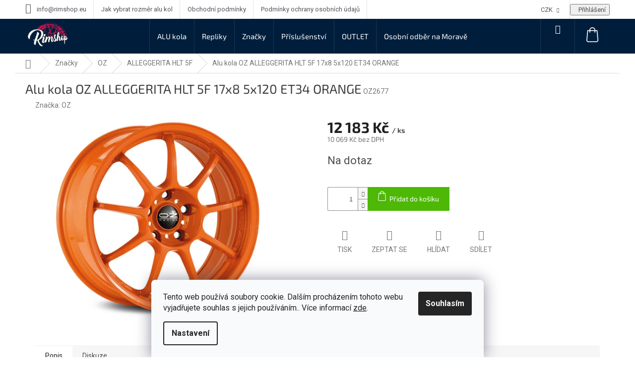

--- FILE ---
content_type: text/html; charset=utf-8
request_url: https://www.rimshop.eu/oz-alleggerita-hlt-5f-17x8-5x120-et34-orange/
body_size: 27838
content:
<!doctype html><html lang="cs" dir="ltr" class="header-background-light external-fonts-loaded"><head><meta charset="utf-8" /><meta name="viewport" content="width=device-width,initial-scale=1" /><title>Alu kola OZ ALLEGGERITA HLT 5F 17x8 5x120 ET34 ORANGE - Rimshop.eu</title><link rel="preconnect" href="https://cdn.myshoptet.com" /><link rel="dns-prefetch" href="https://cdn.myshoptet.com" /><link rel="preload" href="https://cdn.myshoptet.com/prj/dist/master/cms/libs/jquery/jquery-1.11.3.min.js" as="script" /><link href="https://cdn.myshoptet.com/prj/dist/master/cms/templates/frontend_templates/shared/css/font-face/roboto.css" rel="stylesheet"><link href="https://cdn.myshoptet.com/prj/dist/master/cms/templates/frontend_templates/shared/css/font-face/exo-2.css" rel="stylesheet"><link href="https://cdn.myshoptet.com/prj/dist/master/shop/dist/font-shoptet-11.css.62c94c7785ff2cea73b2.css" rel="stylesheet"><script>
dataLayer = [];
dataLayer.push({'shoptet' : {
    "pageId": 2578,
    "pageType": "productDetail",
    "currency": "CZK",
    "currencyInfo": {
        "decimalSeparator": ",",
        "exchangeRate": 1,
        "priceDecimalPlaces": 0,
        "symbol": "K\u010d",
        "symbolLeft": 0,
        "thousandSeparator": " "
    },
    "language": "cs",
    "projectId": 313175,
    "product": {
        "id": 6369990,
        "guid": "3824a4db-e77f-11e9-beb1-002590dad85e",
        "hasVariants": false,
        "codes": [
            {
                "code": "OZ2677"
            }
        ],
        "code": "OZ2677",
        "name": "Alu kola OZ ALLEGGERITA HLT 5F 17x8 5x120 ET34 ORANGE",
        "appendix": "",
        "weight": 0,
        "manufacturer": "OZ",
        "manufacturerGuid": "1EF533319EFE60C699D6DA0BA3DED3EE",
        "currentCategory": "Zna\u010dky | OZ | ALLEGGERITA HLT 5F",
        "currentCategoryGuid": "cbc515f0-a313-11ec-b00e-246e96436f40",
        "defaultCategory": "Zna\u010dky | OZ | ALLEGGERITA HLT 5F",
        "defaultCategoryGuid": "cbc515f0-a313-11ec-b00e-246e96436f40",
        "currency": "CZK",
        "priceWithVat": 12183
    },
    "stocks": [
        {
            "id": 1,
            "title": "Rimshop Showroom",
            "isDeliveryPoint": 1,
            "visibleOnEshop": 1
        },
        {
            "id": "ext",
            "title": "Sklad",
            "isDeliveryPoint": 0,
            "visibleOnEshop": 1
        }
    ],
    "cartInfo": {
        "id": null,
        "freeShipping": false,
        "freeShippingFrom": null,
        "leftToFreeGift": {
            "formattedPrice": "0 K\u010d",
            "priceLeft": 0
        },
        "freeGift": false,
        "leftToFreeShipping": {
            "priceLeft": null,
            "dependOnRegion": null,
            "formattedPrice": null
        },
        "discountCoupon": [],
        "getNoBillingShippingPrice": {
            "withoutVat": 0,
            "vat": 0,
            "withVat": 0
        },
        "cartItems": [],
        "taxMode": "ORDINARY"
    },
    "cart": [],
    "customer": {
        "priceRatio": 1,
        "priceListId": 1,
        "groupId": null,
        "registered": false,
        "mainAccount": false
    }
}});
dataLayer.push({'cookie_consent' : {
    "marketing": "denied",
    "analytics": "denied"
}});
document.addEventListener('DOMContentLoaded', function() {
    shoptet.consent.onAccept(function(agreements) {
        if (agreements.length == 0) {
            return;
        }
        dataLayer.push({
            'cookie_consent' : {
                'marketing' : (agreements.includes(shoptet.config.cookiesConsentOptPersonalisation)
                    ? 'granted' : 'denied'),
                'analytics': (agreements.includes(shoptet.config.cookiesConsentOptAnalytics)
                    ? 'granted' : 'denied')
            },
            'event': 'cookie_consent'
        });
    });
});
</script>

<!-- Google Tag Manager -->
<script>(function(w,d,s,l,i){w[l]=w[l]||[];w[l].push({'gtm.start':
new Date().getTime(),event:'gtm.js'});var f=d.getElementsByTagName(s)[0],
j=d.createElement(s),dl=l!='dataLayer'?'&l='+l:'';j.async=true;j.src=
'https://www.googletagmanager.com/gtm.js?id='+i+dl;f.parentNode.insertBefore(j,f);
})(window,document,'script','dataLayer','GTM-M9Q8LQV');</script>
<!-- End Google Tag Manager -->

<meta property="og:type" content="website"><meta property="og:site_name" content="rimshop.eu"><meta property="og:url" content="https://www.rimshop.eu/oz-alleggerita-hlt-5f-17x8-5x120-et34-orange/"><meta property="og:title" content="Alu kola OZ ALLEGGERITA HLT 5F 17x8 5x120 ET34 ORANGE - Rimshop.eu"><meta name="author" content="Rimshop.eu"><meta name="web_author" content="Shoptet.cz"><meta name="dcterms.rightsHolder" content="www.rimshop.eu"><meta name="robots" content="index,follow"><meta property="og:image" content="https://cdn.myshoptet.com/usr/www.rimshop.eu/user/shop/big/6369990-1_alu-kola-oz-alleggerita-hlt-5f-17x8-5x120-et34-orange.jpg?5df47e7d"><meta property="og:description" content="Alu kola OZ ALLEGGERITA HLT 5F 17x8 5x120 ET34 ORANGE. "><meta name="description" content="Alu kola OZ ALLEGGERITA HLT 5F 17x8 5x120 ET34 ORANGE. "><meta name="google-site-verification" content="xYk_ttoFHc106aqBO_GvE0_ccJ-Wi49-gkLlo_MwHTg"><meta property="product:price:amount" content="12183"><meta property="product:price:currency" content="CZK"><style>:root {--color-primary: #001E3C;--color-primary-h: 210;--color-primary-s: 100%;--color-primary-l: 12%;--color-primary-hover: #d2003c;--color-primary-hover-h: 343;--color-primary-hover-s: 100%;--color-primary-hover-l: 41%;--color-secondary: #4db805;--color-secondary-h: 96;--color-secondary-s: 95%;--color-secondary-l: 37%;--color-secondary-hover: #009901;--color-secondary-hover-h: 120;--color-secondary-hover-s: 100%;--color-secondary-hover-l: 30%;--color-tertiary: #001E3C;--color-tertiary-h: 210;--color-tertiary-s: 100%;--color-tertiary-l: 12%;--color-tertiary-hover: #001E3C;--color-tertiary-hover-h: 210;--color-tertiary-hover-s: 100%;--color-tertiary-hover-l: 12%;--color-header-background: #ffffff;--template-font: "Roboto";--template-headings-font: "Exo 2";--header-background-url: none;--cookies-notice-background: #F8FAFB;--cookies-notice-color: #252525;--cookies-notice-button-hover: #27263f;--cookies-notice-link-hover: #3b3a5f;--templates-update-management-preview-mode-content: "Náhled aktualizací šablony je aktivní pro váš prohlížeč."}</style>
    
    <link href="https://cdn.myshoptet.com/prj/dist/master/shop/dist/main-11.less.fcb4a42d7bd8a71b7ee2.css" rel="stylesheet" />
        
    <script>var shoptet = shoptet || {};</script>
    <script src="https://cdn.myshoptet.com/prj/dist/master/shop/dist/main-3g-header.js.05f199e7fd2450312de2.js"></script>
<!-- User include --><!-- service 421(75) html code header -->
<style>
body:not(.template-07):not(.template-09):not(.template-10):not(.template-11):not(.template-12):not(.template-13):not(.template-14) #return-to-top i::before {content: 'a';}
#return-to-top i:before {content: '\e911';}
#return-to-top {
z-index: 99999999;
    position: fixed;
    bottom: 45px;
    right: 20px;
background: rgba(0, 0, 0, 0.7);
    width: 50px;
    height: 50px;
    display: block;
    text-decoration: none;
    -webkit-border-radius: 35px;
    -moz-border-radius: 35px;
    border-radius: 35px;
    display: none;
    -webkit-transition: all 0.3s linear;
    -moz-transition: all 0.3s ease;
    -ms-transition: all 0.3s ease;
    -o-transition: all 0.3s ease;
    transition: all 0.3s ease;
}
#return-to-top i {color: #fff;margin: -10px 0 0 -10px;position: relative;left: 50%;top: 50%;font-size: 19px;-webkit-transition: all 0.3s ease;-moz-transition: all 0.3s ease;-ms-transition: all 0.3s ease;-o-transition: all 0.3s ease;transition: all 0.3s ease;height: 20px;width: 20px;text-align: center;display: block;font-style: normal;}
#return-to-top:hover {
    background: rgba(0, 0, 0, 0.9);
}
#return-to-top:hover i {
    color: #fff;
}
.icon-chevron-up::before {
font-weight: bold;
}
.ordering-process #return-to-top{display: none !important;}
</style>
<!-- service 548(196) html code header -->
<!--<link rel="stylesheet" href="https://cdn.myshoptet.com/usr/shoptet.tomashlad.eu/user/documents/old/zircon.css?v1">-->
<link rel="stylesheet" href="https://cdn.myshoptet.com/usr/shoptet.tomashlad.eu/user/documents/extras/zircon/zircon.css?v3">
<link rel="stylesheet" type="text/css" href="https://cdn.myshoptet.com/usr/shoptet.tomashlad.eu/user/documents/old/slick/slick.css"/>

<style>
.not-working {background-color: black;color:white;width:100%;height:100%;position:fixed;top:0;left:0;z-index:9999999;text-align:center;padding:50px;}
@media only screen and (min-width: 767px) {
.top-navigation-menu {max-width:50%;}
.top-navigation-menu-visible .top-navigation-bar-menu-helper {z-index:999;}
}

h4.homepage-group-title, .h4.homepage-group-title {padding-right: 65px;}
.flag {max-width: 10em;}
@media (max-width: 767px) {
.navigation-window-visible .top-navigation-bar .container > div.top-navigation-contacts, .navigation-window-visible .top-navigation-bar .container>div.top-navigation-menu {bottom:auto;top:0;left:10px;}
}

/*#cboxLoadedContent {overflow:hidden !important;}*/
@media (max-width: 767px) {
.top-navigation-bar .dropdown {left:auto;right:100px;}
.top-navigation-bar .dropdown .caret::before {margin-top: -17px;}
}

@media (min-width: 768px) {
.navigation-in, .hlava {background-color: #001E3C !important;}
}
.login-window-visible .user-action .user-action-in>div.user-action-login {z-index:9999 !important;}
.footer-links-icons {display:none;}
.quantity {display: none !important;}
</style>
<link rel="stylesheet" href="https://cdn.myshoptet.com/usr/shoptet.tomashlad.eu/user/documents/extras/zircon-new/screen.css?v=01">
<!-- service 708(354) html code header -->
<link href="https://cdn.myshoptet.com/usr/302565.myshoptet.com/user/documents/assets/gifts/fv-studio-app-gifts.css?25.4.29" rel="stylesheet">
<link href="https://cdn.myshoptet.com/usr/302565.myshoptet.com/user/documents/assets/gifts/fv-studio-app-gifts.Classic.css?25.4.29" rel="stylesheet">

<style>
.ordering-process.id--9 [id~=free-gift-wrapper] ul li:hover,
.ordering-process.id--9 [class~=free-gifts-wrapper] ul li:hover,
.content-window.cart-window [class~=free-gifts-wrapper] ul li:hover {
    border-color: #001E3C;
}

.ordering-process.id--9 [id~=free-gift-wrapper] ul li:not(.hidden-colorbox-visible),
.ordering-process.id--9 [class~=free-gifts-wrapper] ul li.active,
.content-window.cart-window [class~=free-gifts-wrapper] ul li.active {
    border-color: #001E3C;
    border-width: 2px;
}

.fvstudio-delivery-info-single-gift {
border-color: #001E3C;
}

</style>
<!-- project html code header -->
<!-- Štefan Mazáň -->
<link id='SMstyle1' href="/user/documents/SMupravy/dist/css/main.min.css?v=20251109130112" data-author-name='Štefan Mazáň' data-author-email='stefan(a)izora.cz' data-author-website='upravy.shop' rel="stylesheet" />

<style>
/* FIX */
.quantity {
	display: block !important;
}

.type-detail .quantity .increase:before {
	content: "\e911" !important;
	background-image: none !important;
}

.type-detail .quantity .decrease:before {
	content: "\e90e" !important;
	background-image: none !important;
}

.type-detail .quantity {
	display: block !important;
}

</style>

<style type="text/css">
a, .link-like {color:#d2003c;}
#header .site-name a img {
filter: brightness(1) invert(0);
    -webkit-filter: brightness(1) invert(0);
height: 55px;}
.header-top>div:nth-child(1) {
padding-top: 5px;}
.flag.flag-discount {background-color: #ce1951 !important;}
</style>

<script type='text/javascript'>
  window.smartlook||(function(d) {
    var o=smartlook=function(){ o.api.push(arguments)},h=d.getElementsByTagName('head')[0];
    var c=d.createElement('script');o.api=new Array();c.async=true;c.type='text/javascript';
    c.charset='utf-8';c.src='https://rec.smartlook.com/recorder.js';h.appendChild(c);
    })(document);
    smartlook('init', '6c688613576f31d06c84441a034f2242feec8be4');
</script>
<!-- /User include --><link rel="shortcut icon" href="/favicon.ico" type="image/x-icon" /><link rel="canonical" href="https://www.rimshop.eu/oz-alleggerita-hlt-5f-17x8-5x120-et34-orange/" />    <!-- Global site tag (gtag.js) - Google Analytics -->
    <script async src="https://www.googletagmanager.com/gtag/js?id=UA-134259719-1"></script>
    <script>
        
        window.dataLayer = window.dataLayer || [];
        function gtag(){dataLayer.push(arguments);}
        

                    console.debug('default consent data');

            gtag('consent', 'default', {"ad_storage":"denied","analytics_storage":"denied","ad_user_data":"denied","ad_personalization":"denied","wait_for_update":500});
            dataLayer.push({
                'event': 'default_consent'
            });
        
        gtag('js', new Date());

                gtag('config', 'UA-134259719-1', { 'groups': "UA" });
        
        
                gtag('config', 'AW-726940893');
        
        
        
        
        
        
                gtag('set', 'currency', 'CZK');

        gtag('event', 'view_item', {
            "send_to": "UA",
            "items": [
                {
                    "id": "OZ2677",
                    "name": "Alu kola OZ ALLEGGERITA HLT 5F 17x8 5x120 ET34 ORANGE",
                    "category": "Zna\u010dky \/ OZ \/ ALLEGGERITA HLT 5F",
                                        "brand": "OZ",
                                                            "price": 10069
                }
            ]
        });
        
        
        
        
        
        
        
        
        
        
        
        
        document.addEventListener('DOMContentLoaded', function() {
            if (typeof shoptet.tracking !== 'undefined') {
                for (var id in shoptet.tracking.bannersList) {
                    gtag('event', 'view_promotion', {
                        "send_to": "UA",
                        "promotions": [
                            {
                                "id": shoptet.tracking.bannersList[id].id,
                                "name": shoptet.tracking.bannersList[id].name,
                                "position": shoptet.tracking.bannersList[id].position
                            }
                        ]
                    });
                }
            }

            shoptet.consent.onAccept(function(agreements) {
                if (agreements.length !== 0) {
                    console.debug('gtag consent accept');
                    var gtagConsentPayload =  {
                        'ad_storage': agreements.includes(shoptet.config.cookiesConsentOptPersonalisation)
                            ? 'granted' : 'denied',
                        'analytics_storage': agreements.includes(shoptet.config.cookiesConsentOptAnalytics)
                            ? 'granted' : 'denied',
                                                                                                'ad_user_data': agreements.includes(shoptet.config.cookiesConsentOptPersonalisation)
                            ? 'granted' : 'denied',
                        'ad_personalization': agreements.includes(shoptet.config.cookiesConsentOptPersonalisation)
                            ? 'granted' : 'denied',
                        };
                    console.debug('update consent data', gtagConsentPayload);
                    gtag('consent', 'update', gtagConsentPayload);
                    dataLayer.push(
                        { 'event': 'update_consent' }
                    );
                }
            });
        });
    </script>
<script>
    (function(t, r, a, c, k, i, n, g) { t['ROIDataObject'] = k;
    t[k]=t[k]||function(){ (t[k].q=t[k].q||[]).push(arguments) },t[k].c=i;n=r.createElement(a),
    g=r.getElementsByTagName(a)[0];n.async=1;n.src=c;g.parentNode.insertBefore(n,g)
    })(window, document, 'script', '//www.heureka.cz/ocm/sdk.js?source=shoptet&version=2&page=product_detail', 'heureka', 'cz');

    heureka('set_user_consent', 0);
</script>
</head><body class="desktop id-2578 in-alleggerita-hlt-5f template-11 type-product type-detail one-column-body columns-3 ums_forms_redesign--off ums_a11y_category_page--on ums_discussion_rating_forms--off ums_flags_display_unification--on ums_a11y_login--on mobile-header-version-0"><noscript>
    <style>
        #header {
            padding-top: 0;
            position: relative !important;
            top: 0;
        }
        .header-navigation {
            position: relative !important;
        }
        .overall-wrapper {
            margin: 0 !important;
        }
        body:not(.ready) {
            visibility: visible !important;
        }
    </style>
    <div class="no-javascript">
        <div class="no-javascript__title">Musíte změnit nastavení vašeho prohlížeče</div>
        <div class="no-javascript__text">Podívejte se na: <a href="https://www.google.com/support/bin/answer.py?answer=23852">Jak povolit JavaScript ve vašem prohlížeči</a>.</div>
        <div class="no-javascript__text">Pokud používáte software na blokování reklam, může být nutné povolit JavaScript z této stránky.</div>
        <div class="no-javascript__text">Děkujeme.</div>
    </div>
</noscript>

        <div id="fb-root"></div>
        <script>
            window.fbAsyncInit = function() {
                FB.init({
//                    appId            : 'your-app-id',
                    autoLogAppEvents : true,
                    xfbml            : true,
                    version          : 'v19.0'
                });
            };
        </script>
        <script async defer crossorigin="anonymous" src="https://connect.facebook.net/cs_CZ/sdk.js"></script>
<!-- Google Tag Manager (noscript) -->
<noscript><iframe src="https://www.googletagmanager.com/ns.html?id=GTM-M9Q8LQV"
height="0" width="0" style="display:none;visibility:hidden"></iframe></noscript>
<!-- End Google Tag Manager (noscript) -->

    <div class="siteCookies siteCookies--bottom siteCookies--light js-siteCookies" role="dialog" data-testid="cookiesPopup" data-nosnippet>
        <div class="siteCookies__form">
            <div class="siteCookies__content">
                <div class="siteCookies__text">
                    Tento web používá soubory cookie. Dalším procházením tohoto webu vyjadřujete souhlas s jejich používáním.. Více informací <a href="https://313175.myshoptet.com/podminky-ochrany-osobnich-udaju/" target="\">zde</a>.
                </div>
                <p class="siteCookies__links">
                    <button class="siteCookies__link js-cookies-settings" aria-label="Nastavení cookies" data-testid="cookiesSettings">Nastavení</button>
                </p>
            </div>
            <div class="siteCookies__buttonWrap">
                                <button class="siteCookies__button js-cookiesConsentSubmit" value="all" aria-label="Přijmout cookies" data-testid="buttonCookiesAccept">Souhlasím</button>
            </div>
        </div>
        <script>
            document.addEventListener("DOMContentLoaded", () => {
                const siteCookies = document.querySelector('.js-siteCookies');
                document.addEventListener("scroll", shoptet.common.throttle(() => {
                    const st = document.documentElement.scrollTop;
                    if (st > 1) {
                        siteCookies.classList.add('siteCookies--scrolled');
                    } else {
                        siteCookies.classList.remove('siteCookies--scrolled');
                    }
                }, 100));
            });
        </script>
    </div>
<a href="#content" class="skip-link sr-only">Přejít na obsah</a><div class="overall-wrapper"><div class="user-action"><div class="container">
    <div class="user-action-in">
                    <div id="login" class="user-action-login popup-widget login-widget" role="dialog" aria-labelledby="loginHeading">
        <div class="popup-widget-inner">
                            <h2 id="loginHeading">Přihlášení k vašemu účtu</h2><div id="customerLogin"><form action="/action/Customer/Login/" method="post" id="formLoginIncluded" class="csrf-enabled formLogin" data-testid="formLogin"><input type="hidden" name="referer" value="" /><div class="form-group"><div class="input-wrapper email js-validated-element-wrapper no-label"><input type="email" name="email" class="form-control" autofocus placeholder="E-mailová adresa (např. jan@novak.cz)" data-testid="inputEmail" autocomplete="email" required /></div></div><div class="form-group"><div class="input-wrapper password js-validated-element-wrapper no-label"><input type="password" name="password" class="form-control" placeholder="Heslo" data-testid="inputPassword" autocomplete="current-password" required /><span class="no-display">Nemůžete vyplnit toto pole</span><input type="text" name="surname" value="" class="no-display" /></div></div><div class="form-group"><div class="login-wrapper"><button type="submit" class="btn btn-secondary btn-text btn-login" data-testid="buttonSubmit">Přihlásit se</button><div class="password-helper"><a href="/registrace/" data-testid="signup" rel="nofollow">Nová registrace</a><a href="/klient/zapomenute-heslo/" rel="nofollow">Zapomenuté heslo</a></div></div></div><div class="social-login-buttons"><div class="social-login-buttons-divider"><span>nebo</span></div><div class="form-group"><a href="/action/Social/login/?provider=Facebook" class="login-btn facebook" rel="nofollow"><span class="login-facebook-icon"></span><strong>Přihlásit se přes Facebook</strong></a></div></div></form>
</div>                    </div>
    </div>

                            <div id="cart-widget" class="user-action-cart popup-widget cart-widget loader-wrapper" data-testid="popupCartWidget" role="dialog" aria-hidden="true">
    <div class="popup-widget-inner cart-widget-inner place-cart-here">
        <div class="loader-overlay">
            <div class="loader"></div>
        </div>
    </div>

    <div class="cart-widget-button">
        <a href="/kosik/" class="btn btn-conversion" id="continue-order-button" rel="nofollow" data-testid="buttonNextStep">Pokračovat do košíku</a>
    </div>
</div>
            </div>
</div>
</div><div class="top-navigation-bar" data-testid="topNavigationBar">

    <div class="container">

        <div class="top-navigation-contacts">
            <strong>Zákaznická podpora:</strong><a href="mailto:info@rimshop.eu" class="project-email" data-testid="contactboxEmail"><span>info@rimshop.eu</span></a>        </div>

                            <div class="top-navigation-menu">
                <div class="top-navigation-menu-trigger"></div>
                <ul class="top-navigation-bar-menu">
                                            <li class="top-navigation-menu-item-27">
                            <a href="/jak-vybrat-rozmer-alu-kol/">Jak vybrat rozměr alu kol</a>
                        </li>
                                            <li class="top-navigation-menu-item-39">
                            <a href="/obchodni-podminky/">Obchodní podmínky</a>
                        </li>
                                            <li class="top-navigation-menu-item-691">
                            <a href="/podminky-ochrany-osobnich-udaju/">Podmínky ochrany osobních údajů </a>
                        </li>
                                    </ul>
                <ul class="top-navigation-bar-menu-helper"></ul>
            </div>
        
        <div class="top-navigation-tools top-navigation-tools--language">
            <div class="responsive-tools">
                <a href="#" class="toggle-window" data-target="search" aria-label="Hledat" data-testid="linkSearchIcon"></a>
                                                            <a href="#" class="toggle-window" data-target="login"></a>
                                                    <a href="#" class="toggle-window" data-target="navigation" aria-label="Menu" data-testid="hamburgerMenu"></a>
            </div>
                <div class="dropdown">
        <span>Ceny v:</span>
        <button id="topNavigationDropdown" type="button" data-toggle="dropdown" aria-haspopup="true" aria-expanded="false">
            CZK
            <span class="caret"></span>
        </button>
        <ul class="dropdown-menu" aria-labelledby="topNavigationDropdown"><li><a href="/action/Currency/changeCurrency/?currencyCode=CZK" rel="nofollow">CZK</a></li><li><a href="/action/Currency/changeCurrency/?currencyCode=EUR" rel="nofollow">EUR</a></li></ul>
    </div>
            <button class="top-nav-button top-nav-button-login toggle-window" type="button" data-target="login" aria-haspopup="dialog" aria-controls="login" aria-expanded="false" data-testid="signin"><span>Přihlášení</span></button>        </div>

    </div>

</div>
<header id="header"><div class="container navigation-wrapper">
    <div class="header-top">
        <div class="site-name-wrapper">
            <div class="site-name"><a href="/" data-testid="linkWebsiteLogo"><img src="https://cdn.myshoptet.com/usr/www.rimshop.eu/user/logos/rimshop_logo.png" alt="Rimshop.eu" fetchpriority="low" /></a></div>        </div>
        <div class="search" itemscope itemtype="https://schema.org/WebSite">
            <meta itemprop="headline" content="ALLEGGERITA HLT 5F"/><meta itemprop="url" content="https://www.rimshop.eu"/><meta itemprop="text" content="Alu kola OZ ALLEGGERITA HLT 5F 17x8 5x120 ET34 ORANGE. "/>            <form action="/action/ProductSearch/prepareString/" method="post"
    id="formSearchForm" class="search-form compact-form js-search-main"
    itemprop="potentialAction" itemscope itemtype="https://schema.org/SearchAction" data-testid="searchForm">
    <fieldset>
        <meta itemprop="target"
            content="https://www.rimshop.eu/vyhledavani/?string={string}"/>
        <input type="hidden" name="language" value="cs"/>
        
            
<input
    type="search"
    name="string"
        class="query-input form-control search-input js-search-input"
    placeholder="Napište, co hledáte"
    autocomplete="off"
    required
    itemprop="query-input"
    aria-label="Vyhledávání"
    data-testid="searchInput"
>
            <button type="submit" class="btn btn-default" data-testid="searchBtn">Hledat</button>
        
    </fieldset>
</form>
        </div>
        <div class="navigation-buttons">
                
    <a href="/kosik/" class="btn btn-icon toggle-window cart-count" data-target="cart" data-hover="true" data-redirect="true" data-testid="headerCart" rel="nofollow" aria-haspopup="dialog" aria-expanded="false" aria-controls="cart-widget">
        
                <span class="sr-only">Nákupní košík</span>
        
            <span class="cart-price visible-lg-inline-block" data-testid="headerCartPrice">
                                    Prázdný košík                            </span>
        
    
            </a>
        </div>
    </div>
    <nav id="navigation" aria-label="Hlavní menu" data-collapsible="true"><div class="navigation-in menu"><ul class="menu-level-1" role="menubar" data-testid="headerMenuItems"><li class="menu-item-673 ext" role="none"><a href="/alu-kola/" data-testid="headerMenuItem" role="menuitem" aria-haspopup="true" aria-expanded="false"><b>ALU kola</b><span class="submenu-arrow"></span></a><ul class="menu-level-2" aria-label="ALU kola" tabindex="-1" role="menu"><li class="menu-item-676" role="none"><a href="/15/" class="menu-image" data-testid="headerMenuItem" tabindex="-1" aria-hidden="true"><img src="data:image/svg+xml,%3Csvg%20width%3D%22140%22%20height%3D%22100%22%20xmlns%3D%22http%3A%2F%2Fwww.w3.org%2F2000%2Fsvg%22%3E%3C%2Fsvg%3E" alt="" aria-hidden="true" width="140" height="100"  data-src="https://cdn.myshoptet.com/usr/www.rimshop.eu/user/categories/thumb/15.png" fetchpriority="low" /></a><div><a href="/15/" data-testid="headerMenuItem" role="menuitem"><span>15&quot;</span></a>
                        </div></li><li class="menu-item-677" role="none"><a href="/16/" class="menu-image" data-testid="headerMenuItem" tabindex="-1" aria-hidden="true"><img src="data:image/svg+xml,%3Csvg%20width%3D%22140%22%20height%3D%22100%22%20xmlns%3D%22http%3A%2F%2Fwww.w3.org%2F2000%2Fsvg%22%3E%3C%2Fsvg%3E" alt="" aria-hidden="true" width="140" height="100"  data-src="https://cdn.myshoptet.com/usr/www.rimshop.eu/user/categories/thumb/16.png" fetchpriority="low" /></a><div><a href="/16/" data-testid="headerMenuItem" role="menuitem"><span>16&quot;</span></a>
                        </div></li><li class="menu-item-696" role="none"><a href="/17/" class="menu-image" data-testid="headerMenuItem" tabindex="-1" aria-hidden="true"><img src="data:image/svg+xml,%3Csvg%20width%3D%22140%22%20height%3D%22100%22%20xmlns%3D%22http%3A%2F%2Fwww.w3.org%2F2000%2Fsvg%22%3E%3C%2Fsvg%3E" alt="" aria-hidden="true" width="140" height="100"  data-src="https://cdn.myshoptet.com/usr/www.rimshop.eu/user/categories/thumb/17.png" fetchpriority="low" /></a><div><a href="/17/" data-testid="headerMenuItem" role="menuitem"><span>17&quot;</span></a>
                        </div></li><li class="menu-item-702" role="none"><a href="/velikost-18/" class="menu-image" data-testid="headerMenuItem" tabindex="-1" aria-hidden="true"><img src="data:image/svg+xml,%3Csvg%20width%3D%22140%22%20height%3D%22100%22%20xmlns%3D%22http%3A%2F%2Fwww.w3.org%2F2000%2Fsvg%22%3E%3C%2Fsvg%3E" alt="" aria-hidden="true" width="140" height="100"  data-src="https://cdn.myshoptet.com/usr/www.rimshop.eu/user/categories/thumb/18.png" fetchpriority="low" /></a><div><a href="/velikost-18/" data-testid="headerMenuItem" role="menuitem"><span>18&quot;</span></a>
                        </div></li><li class="menu-item-705" role="none"><a href="/19/" class="menu-image" data-testid="headerMenuItem" tabindex="-1" aria-hidden="true"><img src="data:image/svg+xml,%3Csvg%20width%3D%22140%22%20height%3D%22100%22%20xmlns%3D%22http%3A%2F%2Fwww.w3.org%2F2000%2Fsvg%22%3E%3C%2Fsvg%3E" alt="" aria-hidden="true" width="140" height="100"  data-src="https://cdn.myshoptet.com/usr/www.rimshop.eu/user/categories/thumb/19.png" fetchpriority="low" /></a><div><a href="/19/" data-testid="headerMenuItem" role="menuitem"><span>19&quot;</span></a>
                        </div></li><li class="menu-item-708" role="none"><a href="/20/" class="menu-image" data-testid="headerMenuItem" tabindex="-1" aria-hidden="true"><img src="data:image/svg+xml,%3Csvg%20width%3D%22140%22%20height%3D%22100%22%20xmlns%3D%22http%3A%2F%2Fwww.w3.org%2F2000%2Fsvg%22%3E%3C%2Fsvg%3E" alt="" aria-hidden="true" width="140" height="100"  data-src="https://cdn.myshoptet.com/usr/www.rimshop.eu/user/categories/thumb/20(2).png" fetchpriority="low" /></a><div><a href="/20/" data-testid="headerMenuItem" role="menuitem"><span>20&quot;</span></a>
                        </div></li><li class="menu-item-711" role="none"><a href="/21/" class="menu-image" data-testid="headerMenuItem" tabindex="-1" aria-hidden="true"><img src="data:image/svg+xml,%3Csvg%20width%3D%22140%22%20height%3D%22100%22%20xmlns%3D%22http%3A%2F%2Fwww.w3.org%2F2000%2Fsvg%22%3E%3C%2Fsvg%3E" alt="" aria-hidden="true" width="140" height="100"  data-src="https://cdn.myshoptet.com/usr/www.rimshop.eu/user/categories/thumb/21.png" fetchpriority="low" /></a><div><a href="/21/" data-testid="headerMenuItem" role="menuitem"><span>21&quot;</span></a>
                        </div></li><li class="menu-item-714" role="none"><a href="/22/" class="menu-image" data-testid="headerMenuItem" tabindex="-1" aria-hidden="true"><img src="data:image/svg+xml,%3Csvg%20width%3D%22140%22%20height%3D%22100%22%20xmlns%3D%22http%3A%2F%2Fwww.w3.org%2F2000%2Fsvg%22%3E%3C%2Fsvg%3E" alt="" aria-hidden="true" width="140" height="100"  data-src="https://cdn.myshoptet.com/usr/www.rimshop.eu/user/categories/thumb/22(1).png" fetchpriority="low" /></a><div><a href="/22/" data-testid="headerMenuItem" role="menuitem"><span>22&quot;</span></a>
                        </div></li><li class="menu-item-717" role="none"><a href="/23/" class="menu-image" data-testid="headerMenuItem" tabindex="-1" aria-hidden="true"><img src="data:image/svg+xml,%3Csvg%20width%3D%22140%22%20height%3D%22100%22%20xmlns%3D%22http%3A%2F%2Fwww.w3.org%2F2000%2Fsvg%22%3E%3C%2Fsvg%3E" alt="" aria-hidden="true" width="140" height="100"  data-src="https://cdn.myshoptet.com/usr/www.rimshop.eu/user/categories/thumb/23_(1).png" fetchpriority="low" /></a><div><a href="/23/" data-testid="headerMenuItem" role="menuitem"><span>23&quot;</span></a>
                        </div></li></ul></li>
<li class="menu-item-674 ext" role="none"><a href="/repliky-2/" data-testid="headerMenuItem" role="menuitem" aria-haspopup="true" aria-expanded="false"><b>Repliky</b><span class="submenu-arrow"></span></a><ul class="menu-level-2" aria-label="Repliky" tabindex="-1" role="menu"><li class="menu-item-2120" role="none"><a href="/offroad/" class="menu-image" data-testid="headerMenuItem" tabindex="-1" aria-hidden="true"><img src="data:image/svg+xml,%3Csvg%20width%3D%22140%22%20height%3D%22100%22%20xmlns%3D%22http%3A%2F%2Fwww.w3.org%2F2000%2Fsvg%22%3E%3C%2Fsvg%3E" alt="" aria-hidden="true" width="140" height="100"  data-src="https://cdn.myshoptet.com/usr/www.rimshop.eu/user/categories/thumb/offroad_ikon_3.jpg" fetchpriority="low" /></a><div><a href="/offroad/" data-testid="headerMenuItem" role="menuitem"><span>Offroad</span></a>
                        </div></li><li class="menu-item-2261" role="none"><a href="/replika-bbs/" class="menu-image" data-testid="headerMenuItem" tabindex="-1" aria-hidden="true"><img src="data:image/svg+xml,%3Csvg%20width%3D%22140%22%20height%3D%22100%22%20xmlns%3D%22http%3A%2F%2Fwww.w3.org%2F2000%2Fsvg%22%3E%3C%2Fsvg%3E" alt="" aria-hidden="true" width="140" height="100"  data-src="https://cdn.myshoptet.com/usr/www.rimshop.eu/user/categories/thumb/27063186.jpg" fetchpriority="low" /></a><div><a href="/replika-bbs/" data-testid="headerMenuItem" role="menuitem"><span>replika BBS</span></a>
                        </div></li><li class="menu-item-2670" role="none"><a href="/replika-hre-2/" class="menu-image" data-testid="headerMenuItem" tabindex="-1" aria-hidden="true"><img src="data:image/svg+xml,%3Csvg%20width%3D%22140%22%20height%3D%22100%22%20xmlns%3D%22http%3A%2F%2Fwww.w3.org%2F2000%2Fsvg%22%3E%3C%2Fsvg%3E" alt="" aria-hidden="true" width="140" height="100"  data-src="https://cdn.myshoptet.com/usr/www.rimshop.eu/user/categories/thumb/hre_vector.jpeg" fetchpriority="low" /></a><div><a href="/replika-hre-2/" data-testid="headerMenuItem" role="menuitem"><span>Replika HRE</span></a>
                        </div></li><li class="menu-item-2255" role="none"><a href="/replika-vossen/" class="menu-image" data-testid="headerMenuItem" tabindex="-1" aria-hidden="true"><img src="data:image/svg+xml,%3Csvg%20width%3D%22140%22%20height%3D%22100%22%20xmlns%3D%22http%3A%2F%2Fwww.w3.org%2F2000%2Fsvg%22%3E%3C%2Fsvg%3E" alt="" aria-hidden="true" width="140" height="100"  data-src="https://cdn.myshoptet.com/usr/www.rimshop.eu/user/categories/thumb/ikon_vossen.png" fetchpriority="low" /></a><div><a href="/replika-vossen/" data-testid="headerMenuItem" role="menuitem"><span>replika Vossen</span></a>
                        </div></li><li class="menu-item-2608" role="none"><a href="/messer/" class="menu-image" data-testid="headerMenuItem" tabindex="-1" aria-hidden="true"><img src="data:image/svg+xml,%3Csvg%20width%3D%22140%22%20height%3D%22100%22%20xmlns%3D%22http%3A%2F%2Fwww.w3.org%2F2000%2Fsvg%22%3E%3C%2Fsvg%3E" alt="" aria-hidden="true" width="140" height="100"  data-src="https://cdn.myshoptet.com/usr/www.rimshop.eu/user/categories/thumb/messer-8x18-5x112-d66-6-et35-s-100010143-1.jpeg" fetchpriority="low" /></a><div><a href="/messer/" data-testid="headerMenuItem" role="menuitem"><span>replika Messer</span></a>
                        </div></li><li class="menu-item-2270" role="none"><a href="/replika-3sdm/" class="menu-image" data-testid="headerMenuItem" tabindex="-1" aria-hidden="true"><img src="data:image/svg+xml,%3Csvg%20width%3D%22140%22%20height%3D%22100%22%20xmlns%3D%22http%3A%2F%2Fwww.w3.org%2F2000%2Fsvg%22%3E%3C%2Fsvg%3E" alt="" aria-hidden="true" width="140" height="100"  data-src="https://cdn.myshoptet.com/usr/www.rimshop.eu/user/categories/thumb/3sdm_ikon.png" fetchpriority="low" /></a><div><a href="/replika-3sdm/" data-testid="headerMenuItem" role="menuitem"><span>replika 3SDM</span></a>
                        </div></li><li class="menu-item-2252" role="none"><a href="/replika-hamann/" class="menu-image" data-testid="headerMenuItem" tabindex="-1" aria-hidden="true"><img src="data:image/svg+xml,%3Csvg%20width%3D%22140%22%20height%3D%22100%22%20xmlns%3D%22http%3A%2F%2Fwww.w3.org%2F2000%2Fsvg%22%3E%3C%2Fsvg%3E" alt="" aria-hidden="true" width="140" height="100"  data-src="https://cdn.myshoptet.com/usr/www.rimshop.eu/user/categories/thumb/jjj.png" fetchpriority="low" /></a><div><a href="/replika-hamann/" data-testid="headerMenuItem" role="menuitem"><span>replika Hamann</span></a>
                        </div></li><li class="menu-item-2264" role="none"><a href="/replika-alpina/" class="menu-image" data-testid="headerMenuItem" tabindex="-1" aria-hidden="true"><img src="data:image/svg+xml,%3Csvg%20width%3D%22140%22%20height%3D%22100%22%20xmlns%3D%22http%3A%2F%2Fwww.w3.org%2F2000%2Fsvg%22%3E%3C%2Fsvg%3E" alt="" aria-hidden="true" width="140" height="100"  data-src="https://cdn.myshoptet.com/usr/www.rimshop.eu/user/categories/thumb/oook.png" fetchpriority="low" /></a><div><a href="/replika-alpina/" data-testid="headerMenuItem" role="menuitem"><span>replika Alpina</span></a>
                        </div></li><li class="menu-item-2267" role="none"><a href="/style-japan/" class="menu-image" data-testid="headerMenuItem" tabindex="-1" aria-hidden="true"><img src="data:image/svg+xml,%3Csvg%20width%3D%22140%22%20height%3D%22100%22%20xmlns%3D%22http%3A%2F%2Fwww.w3.org%2F2000%2Fsvg%22%3E%3C%2Fsvg%3E" alt="" aria-hidden="true" width="140" height="100"  data-src="https://cdn.myshoptet.com/usr/www.rimshop.eu/user/categories/thumb/japan_ikon.png" fetchpriority="low" /></a><div><a href="/style-japan/" data-testid="headerMenuItem" role="menuitem"><span>Style Japan</span></a>
                        </div></li><li class="menu-item-2123" role="none"><a href="/alfa-romeo/" class="menu-image" data-testid="headerMenuItem" tabindex="-1" aria-hidden="true"><img src="data:image/svg+xml,%3Csvg%20width%3D%22140%22%20height%3D%22100%22%20xmlns%3D%22http%3A%2F%2Fwww.w3.org%2F2000%2Fsvg%22%3E%3C%2Fsvg%3E" alt="" aria-hidden="true" width="140" height="100"  data-src="https://cdn.myshoptet.com/usr/www.rimshop.eu/user/categories/thumb/alfa.png" fetchpriority="low" /></a><div><a href="/alfa-romeo/" data-testid="headerMenuItem" role="menuitem"><span>Alfa Romeo</span></a>
                        </div></li><li class="menu-item-2129" role="none"><a href="/audi/" class="menu-image" data-testid="headerMenuItem" tabindex="-1" aria-hidden="true"><img src="data:image/svg+xml,%3Csvg%20width%3D%22140%22%20height%3D%22100%22%20xmlns%3D%22http%3A%2F%2Fwww.w3.org%2F2000%2Fsvg%22%3E%3C%2Fsvg%3E" alt="" aria-hidden="true" width="140" height="100"  data-src="https://cdn.myshoptet.com/usr/www.rimshop.eu/user/categories/thumb/audi.png" fetchpriority="low" /></a><div><a href="/audi/" data-testid="headerMenuItem" role="menuitem"><span>Audi</span></a>
                        </div></li><li class="menu-item-2132" role="none"><a href="/bmw/" class="menu-image" data-testid="headerMenuItem" tabindex="-1" aria-hidden="true"><img src="data:image/svg+xml,%3Csvg%20width%3D%22140%22%20height%3D%22100%22%20xmlns%3D%22http%3A%2F%2Fwww.w3.org%2F2000%2Fsvg%22%3E%3C%2Fsvg%3E" alt="" aria-hidden="true" width="140" height="100"  data-src="https://cdn.myshoptet.com/usr/www.rimshop.eu/user/categories/thumb/bmw.png" fetchpriority="low" /></a><div><a href="/bmw/" data-testid="headerMenuItem" role="menuitem"><span>BMW</span></a>
                        </div></li><li class="menu-item-2171" role="none"><a href="/mercedes/" class="menu-image" data-testid="headerMenuItem" tabindex="-1" aria-hidden="true"><img src="data:image/svg+xml,%3Csvg%20width%3D%22140%22%20height%3D%22100%22%20xmlns%3D%22http%3A%2F%2Fwww.w3.org%2F2000%2Fsvg%22%3E%3C%2Fsvg%3E" alt="" aria-hidden="true" width="140" height="100"  data-src="https://cdn.myshoptet.com/usr/www.rimshop.eu/user/categories/thumb/mercedes.png" fetchpriority="low" /></a><div><a href="/mercedes/" data-testid="headerMenuItem" role="menuitem"><span>Mercedes</span></a>
                        </div></li><li class="menu-item-2204" role="none"><a href="/skoda/" class="menu-image" data-testid="headerMenuItem" tabindex="-1" aria-hidden="true"><img src="data:image/svg+xml,%3Csvg%20width%3D%22140%22%20height%3D%22100%22%20xmlns%3D%22http%3A%2F%2Fwww.w3.org%2F2000%2Fsvg%22%3E%3C%2Fsvg%3E" alt="" aria-hidden="true" width="140" height="100"  data-src="https://cdn.myshoptet.com/usr/www.rimshop.eu/user/categories/thumb/nove_logo_skoda.jpeg" fetchpriority="low" /></a><div><a href="/skoda/" data-testid="headerMenuItem" role="menuitem"><span>Škoda</span></a>
                        </div></li><li class="menu-item-2225" role="none"><a href="/volkswagen/" class="menu-image" data-testid="headerMenuItem" tabindex="-1" aria-hidden="true"><img src="data:image/svg+xml,%3Csvg%20width%3D%22140%22%20height%3D%22100%22%20xmlns%3D%22http%3A%2F%2Fwww.w3.org%2F2000%2Fsvg%22%3E%3C%2Fsvg%3E" alt="" aria-hidden="true" width="140" height="100"  data-src="https://cdn.myshoptet.com/usr/www.rimshop.eu/user/categories/thumb/volkswagen_logo.png" fetchpriority="low" /></a><div><a href="/volkswagen/" data-testid="headerMenuItem" role="menuitem"><span>Volkswagen</span></a>
                        </div></li><li class="menu-item-2135" role="none"><a href="/chrysler/" class="menu-image" data-testid="headerMenuItem" tabindex="-1" aria-hidden="true"><img src="data:image/svg+xml,%3Csvg%20width%3D%22140%22%20height%3D%22100%22%20xmlns%3D%22http%3A%2F%2Fwww.w3.org%2F2000%2Fsvg%22%3E%3C%2Fsvg%3E" alt="" aria-hidden="true" width="140" height="100"  data-src="https://cdn.myshoptet.com/usr/www.rimshop.eu/user/categories/thumb/chrysler.png" fetchpriority="low" /></a><div><a href="/chrysler/" data-testid="headerMenuItem" role="menuitem"><span>Chrysler</span></a>
                        </div></li><li class="menu-item-2138" role="none"><a href="/citroen/" class="menu-image" data-testid="headerMenuItem" tabindex="-1" aria-hidden="true"><img src="data:image/svg+xml,%3Csvg%20width%3D%22140%22%20height%3D%22100%22%20xmlns%3D%22http%3A%2F%2Fwww.w3.org%2F2000%2Fsvg%22%3E%3C%2Fsvg%3E" alt="" aria-hidden="true" width="140" height="100"  data-src="https://cdn.myshoptet.com/usr/www.rimshop.eu/user/categories/thumb/citroen.png" fetchpriority="low" /></a><div><a href="/citroen/" data-testid="headerMenuItem" role="menuitem"><span>Citroen</span></a>
                        </div></li><li class="menu-item-2141" role="none"><a href="/fiat/" class="menu-image" data-testid="headerMenuItem" tabindex="-1" aria-hidden="true"><img src="data:image/svg+xml,%3Csvg%20width%3D%22140%22%20height%3D%22100%22%20xmlns%3D%22http%3A%2F%2Fwww.w3.org%2F2000%2Fsvg%22%3E%3C%2Fsvg%3E" alt="" aria-hidden="true" width="140" height="100"  data-src="https://cdn.myshoptet.com/usr/www.rimshop.eu/user/categories/thumb/fiat.png" fetchpriority="low" /></a><div><a href="/fiat/" data-testid="headerMenuItem" role="menuitem"><span>Fiat</span></a>
                        </div></li><li class="menu-item-2144" role="none"><a href="/ford/" class="menu-image" data-testid="headerMenuItem" tabindex="-1" aria-hidden="true"><img src="data:image/svg+xml,%3Csvg%20width%3D%22140%22%20height%3D%22100%22%20xmlns%3D%22http%3A%2F%2Fwww.w3.org%2F2000%2Fsvg%22%3E%3C%2Fsvg%3E" alt="" aria-hidden="true" width="140" height="100"  data-src="https://cdn.myshoptet.com/usr/www.rimshop.eu/user/categories/thumb/ford.png" fetchpriority="low" /></a><div><a href="/ford/" data-testid="headerMenuItem" role="menuitem"><span>Ford</span></a>
                        </div></li><li class="menu-item-2150" role="none"><a href="/honda/" class="menu-image" data-testid="headerMenuItem" tabindex="-1" aria-hidden="true"><img src="data:image/svg+xml,%3Csvg%20width%3D%22140%22%20height%3D%22100%22%20xmlns%3D%22http%3A%2F%2Fwww.w3.org%2F2000%2Fsvg%22%3E%3C%2Fsvg%3E" alt="" aria-hidden="true" width="140" height="100"  data-src="https://cdn.myshoptet.com/usr/www.rimshop.eu/user/categories/thumb/honda.png" fetchpriority="low" /></a><div><a href="/honda/" data-testid="headerMenuItem" role="menuitem"><span>Honda</span></a>
                        </div></li><li class="menu-item-2153" role="none"><a href="/hyundai/" class="menu-image" data-testid="headerMenuItem" tabindex="-1" aria-hidden="true"><img src="data:image/svg+xml,%3Csvg%20width%3D%22140%22%20height%3D%22100%22%20xmlns%3D%22http%3A%2F%2Fwww.w3.org%2F2000%2Fsvg%22%3E%3C%2Fsvg%3E" alt="" aria-hidden="true" width="140" height="100"  data-src="https://cdn.myshoptet.com/usr/www.rimshop.eu/user/categories/thumb/hyundai-2.png" fetchpriority="low" /></a><div><a href="/hyundai/" data-testid="headerMenuItem" role="menuitem"><span>Hyundai</span></a>
                        </div></li><li class="menu-item-2156" role="none"><a href="/jeep/" class="menu-image" data-testid="headerMenuItem" tabindex="-1" aria-hidden="true"><img src="data:image/svg+xml,%3Csvg%20width%3D%22140%22%20height%3D%22100%22%20xmlns%3D%22http%3A%2F%2Fwww.w3.org%2F2000%2Fsvg%22%3E%3C%2Fsvg%3E" alt="" aria-hidden="true" width="140" height="100"  data-src="https://cdn.myshoptet.com/usr/www.rimshop.eu/user/categories/thumb/jeep.png" fetchpriority="low" /></a><div><a href="/jeep/" data-testid="headerMenuItem" role="menuitem"><span>Jeep</span></a>
                        </div></li><li class="menu-item-2159" role="none"><a href="/kia/" class="menu-image" data-testid="headerMenuItem" tabindex="-1" aria-hidden="true"><img src="data:image/svg+xml,%3Csvg%20width%3D%22140%22%20height%3D%22100%22%20xmlns%3D%22http%3A%2F%2Fwww.w3.org%2F2000%2Fsvg%22%3E%3C%2Fsvg%3E" alt="" aria-hidden="true" width="140" height="100"  data-src="https://cdn.myshoptet.com/usr/www.rimshop.eu/user/categories/thumb/kia.png" fetchpriority="low" /></a><div><a href="/kia/" data-testid="headerMenuItem" role="menuitem"><span>Kia</span></a>
                        </div></li><li class="menu-item-2162" role="none"><a href="/land-rover/" class="menu-image" data-testid="headerMenuItem" tabindex="-1" aria-hidden="true"><img src="data:image/svg+xml,%3Csvg%20width%3D%22140%22%20height%3D%22100%22%20xmlns%3D%22http%3A%2F%2Fwww.w3.org%2F2000%2Fsvg%22%3E%3C%2Fsvg%3E" alt="" aria-hidden="true" width="140" height="100"  data-src="https://cdn.myshoptet.com/usr/www.rimshop.eu/user/categories/thumb/land.png" fetchpriority="low" /></a><div><a href="/land-rover/" data-testid="headerMenuItem" role="menuitem"><span>Land Rover</span></a>
                        </div></li><li class="menu-item-2165" role="none"><a href="/lexus/" class="menu-image" data-testid="headerMenuItem" tabindex="-1" aria-hidden="true"><img src="data:image/svg+xml,%3Csvg%20width%3D%22140%22%20height%3D%22100%22%20xmlns%3D%22http%3A%2F%2Fwww.w3.org%2F2000%2Fsvg%22%3E%3C%2Fsvg%3E" alt="" aria-hidden="true" width="140" height="100"  data-src="https://cdn.myshoptet.com/usr/www.rimshop.eu/user/categories/thumb/lexus.png" fetchpriority="low" /></a><div><a href="/lexus/" data-testid="headerMenuItem" role="menuitem"><span>Lexus</span></a>
                        </div></li><li class="menu-item-2168" role="none"><a href="/mazda/" class="menu-image" data-testid="headerMenuItem" tabindex="-1" aria-hidden="true"><img src="data:image/svg+xml,%3Csvg%20width%3D%22140%22%20height%3D%22100%22%20xmlns%3D%22http%3A%2F%2Fwww.w3.org%2F2000%2Fsvg%22%3E%3C%2Fsvg%3E" alt="" aria-hidden="true" width="140" height="100"  data-src="https://cdn.myshoptet.com/usr/www.rimshop.eu/user/categories/thumb/mazda.png" fetchpriority="low" /></a><div><a href="/mazda/" data-testid="headerMenuItem" role="menuitem"><span>Mazda</span></a>
                        </div></li><li class="menu-item-2174" role="none"><a href="/mini-cooper/" class="menu-image" data-testid="headerMenuItem" tabindex="-1" aria-hidden="true"><img src="data:image/svg+xml,%3Csvg%20width%3D%22140%22%20height%3D%22100%22%20xmlns%3D%22http%3A%2F%2Fwww.w3.org%2F2000%2Fsvg%22%3E%3C%2Fsvg%3E" alt="" aria-hidden="true" width="140" height="100"  data-src="https://cdn.myshoptet.com/usr/www.rimshop.eu/user/categories/thumb/bmw-2.png" fetchpriority="low" /></a><div><a href="/mini-cooper/" data-testid="headerMenuItem" role="menuitem"><span>Mini Cooper</span></a>
                        </div></li><li class="menu-item-2177" role="none"><a href="/mitsubischi/" class="menu-image" data-testid="headerMenuItem" tabindex="-1" aria-hidden="true"><img src="data:image/svg+xml,%3Csvg%20width%3D%22140%22%20height%3D%22100%22%20xmlns%3D%22http%3A%2F%2Fwww.w3.org%2F2000%2Fsvg%22%3E%3C%2Fsvg%3E" alt="" aria-hidden="true" width="140" height="100"  data-src="https://cdn.myshoptet.com/usr/www.rimshop.eu/user/categories/thumb/mitsubishi.png" fetchpriority="low" /></a><div><a href="/mitsubischi/" data-testid="headerMenuItem" role="menuitem"><span>Mitsubischi</span></a>
                        </div></li><li class="menu-item-2180" role="none"><a href="/nissan/" class="menu-image" data-testid="headerMenuItem" tabindex="-1" aria-hidden="true"><img src="data:image/svg+xml,%3Csvg%20width%3D%22140%22%20height%3D%22100%22%20xmlns%3D%22http%3A%2F%2Fwww.w3.org%2F2000%2Fsvg%22%3E%3C%2Fsvg%3E" alt="" aria-hidden="true" width="140" height="100"  data-src="https://cdn.myshoptet.com/usr/www.rimshop.eu/user/categories/thumb/nissan.png" fetchpriority="low" /></a><div><a href="/nissan/" data-testid="headerMenuItem" role="menuitem"><span>Nissan</span></a>
                        </div></li><li class="menu-item-2183" role="none"><a href="/opel/" class="menu-image" data-testid="headerMenuItem" tabindex="-1" aria-hidden="true"><img src="data:image/svg+xml,%3Csvg%20width%3D%22140%22%20height%3D%22100%22%20xmlns%3D%22http%3A%2F%2Fwww.w3.org%2F2000%2Fsvg%22%3E%3C%2Fsvg%3E" alt="" aria-hidden="true" width="140" height="100"  data-src="https://cdn.myshoptet.com/usr/www.rimshop.eu/user/categories/thumb/opel.png" fetchpriority="low" /></a><div><a href="/opel/" data-testid="headerMenuItem" role="menuitem"><span>Opel</span></a>
                        </div></li><li class="menu-item-2189" role="none"><a href="/peugeot/" class="menu-image" data-testid="headerMenuItem" tabindex="-1" aria-hidden="true"><img src="data:image/svg+xml,%3Csvg%20width%3D%22140%22%20height%3D%22100%22%20xmlns%3D%22http%3A%2F%2Fwww.w3.org%2F2000%2Fsvg%22%3E%3C%2Fsvg%3E" alt="" aria-hidden="true" width="140" height="100"  data-src="https://cdn.myshoptet.com/usr/www.rimshop.eu/user/categories/thumb/peugeot.png" fetchpriority="low" /></a><div><a href="/peugeot/" data-testid="headerMenuItem" role="menuitem"><span>Peugeot</span></a>
                        </div></li><li class="menu-item-2192" role="none"><a href="/porsche/" class="menu-image" data-testid="headerMenuItem" tabindex="-1" aria-hidden="true"><img src="data:image/svg+xml,%3Csvg%20width%3D%22140%22%20height%3D%22100%22%20xmlns%3D%22http%3A%2F%2Fwww.w3.org%2F2000%2Fsvg%22%3E%3C%2Fsvg%3E" alt="" aria-hidden="true" width="140" height="100"  data-src="https://cdn.myshoptet.com/usr/www.rimshop.eu/user/categories/thumb/porsche.png" fetchpriority="low" /></a><div><a href="/porsche/" data-testid="headerMenuItem" role="menuitem"><span>Porsche</span></a>
                        </div></li><li class="menu-item-2198" role="none"><a href="/renault/" class="menu-image" data-testid="headerMenuItem" tabindex="-1" aria-hidden="true"><img src="data:image/svg+xml,%3Csvg%20width%3D%22140%22%20height%3D%22100%22%20xmlns%3D%22http%3A%2F%2Fwww.w3.org%2F2000%2Fsvg%22%3E%3C%2Fsvg%3E" alt="" aria-hidden="true" width="140" height="100"  data-src="https://cdn.myshoptet.com/usr/www.rimshop.eu/user/categories/thumb/renault.png" fetchpriority="low" /></a><div><a href="/renault/" data-testid="headerMenuItem" role="menuitem"><span>Renault</span></a>
                        </div></li><li class="menu-item-2201" role="none"><a href="/seat/" class="menu-image" data-testid="headerMenuItem" tabindex="-1" aria-hidden="true"><img src="data:image/svg+xml,%3Csvg%20width%3D%22140%22%20height%3D%22100%22%20xmlns%3D%22http%3A%2F%2Fwww.w3.org%2F2000%2Fsvg%22%3E%3C%2Fsvg%3E" alt="" aria-hidden="true" width="140" height="100"  data-src="https://cdn.myshoptet.com/usr/www.rimshop.eu/user/categories/thumb/seat.png" fetchpriority="low" /></a><div><a href="/seat/" data-testid="headerMenuItem" role="menuitem"><span>Seat</span></a>
                        </div></li><li class="menu-item-2207" role="none"><a href="/smart/" class="menu-image" data-testid="headerMenuItem" tabindex="-1" aria-hidden="true"><img src="data:image/svg+xml,%3Csvg%20width%3D%22140%22%20height%3D%22100%22%20xmlns%3D%22http%3A%2F%2Fwww.w3.org%2F2000%2Fsvg%22%3E%3C%2Fsvg%3E" alt="" aria-hidden="true" width="140" height="100"  data-src="https://cdn.myshoptet.com/usr/www.rimshop.eu/user/categories/thumb/smart.png" fetchpriority="low" /></a><div><a href="/smart/" data-testid="headerMenuItem" role="menuitem"><span>Smart</span></a>
                        </div></li><li class="menu-item-2213" role="none"><a href="/suzuki/" class="menu-image" data-testid="headerMenuItem" tabindex="-1" aria-hidden="true"><img src="data:image/svg+xml,%3Csvg%20width%3D%22140%22%20height%3D%22100%22%20xmlns%3D%22http%3A%2F%2Fwww.w3.org%2F2000%2Fsvg%22%3E%3C%2Fsvg%3E" alt="" aria-hidden="true" width="140" height="100"  data-src="https://cdn.myshoptet.com/usr/www.rimshop.eu/user/categories/thumb/suzuki.png" fetchpriority="low" /></a><div><a href="/suzuki/" data-testid="headerMenuItem" role="menuitem"><span>Suzuki</span></a>
                        </div></li><li class="menu-item-2216" role="none"><a href="/subaru/" class="menu-image" data-testid="headerMenuItem" tabindex="-1" aria-hidden="true"><img src="data:image/svg+xml,%3Csvg%20width%3D%22140%22%20height%3D%22100%22%20xmlns%3D%22http%3A%2F%2Fwww.w3.org%2F2000%2Fsvg%22%3E%3C%2Fsvg%3E" alt="" aria-hidden="true" width="140" height="100"  data-src="https://cdn.myshoptet.com/usr/www.rimshop.eu/user/categories/thumb/subaru.png" fetchpriority="low" /></a><div><a href="/subaru/" data-testid="headerMenuItem" role="menuitem"><span>Subaru</span></a>
                        </div></li><li class="menu-item-2500" role="none"><a href="/tesla/" class="menu-image" data-testid="headerMenuItem" tabindex="-1" aria-hidden="true"><img src="data:image/svg+xml,%3Csvg%20width%3D%22140%22%20height%3D%22100%22%20xmlns%3D%22http%3A%2F%2Fwww.w3.org%2F2000%2Fsvg%22%3E%3C%2Fsvg%3E" alt="" aria-hidden="true" width="140" height="100"  data-src="https://cdn.myshoptet.com/usr/www.rimshop.eu/user/categories/thumb/unknown.png" fetchpriority="low" /></a><div><a href="/tesla/" data-testid="headerMenuItem" role="menuitem"><span>Tesla</span></a>
                        </div></li><li class="menu-item-2219" role="none"><a href="/toyota/" class="menu-image" data-testid="headerMenuItem" tabindex="-1" aria-hidden="true"><img src="data:image/svg+xml,%3Csvg%20width%3D%22140%22%20height%3D%22100%22%20xmlns%3D%22http%3A%2F%2Fwww.w3.org%2F2000%2Fsvg%22%3E%3C%2Fsvg%3E" alt="" aria-hidden="true" width="140" height="100"  data-src="https://cdn.myshoptet.com/usr/www.rimshop.eu/user/categories/thumb/toyota.png" fetchpriority="low" /></a><div><a href="/toyota/" data-testid="headerMenuItem" role="menuitem"><span>Toyota</span></a>
                        </div></li><li class="menu-item-2222" role="none"><a href="/volvo/" class="menu-image" data-testid="headerMenuItem" tabindex="-1" aria-hidden="true"><img src="data:image/svg+xml,%3Csvg%20width%3D%22140%22%20height%3D%22100%22%20xmlns%3D%22http%3A%2F%2Fwww.w3.org%2F2000%2Fsvg%22%3E%3C%2Fsvg%3E" alt="" aria-hidden="true" width="140" height="100"  data-src="https://cdn.myshoptet.com/usr/www.rimshop.eu/user/categories/thumb/volvo.png" fetchpriority="low" /></a><div><a href="/volvo/" data-testid="headerMenuItem" role="menuitem"><span>Volvo</span></a>
                        </div></li><li class="menu-item-2231" role="none"><a href="/chevrolet/" class="menu-image" data-testid="headerMenuItem" tabindex="-1" aria-hidden="true"><img src="data:image/svg+xml,%3Csvg%20width%3D%22140%22%20height%3D%22100%22%20xmlns%3D%22http%3A%2F%2Fwww.w3.org%2F2000%2Fsvg%22%3E%3C%2Fsvg%3E" alt="" aria-hidden="true" width="140" height="100"  data-src="https://cdn.myshoptet.com/usr/www.rimshop.eu/user/categories/thumb/chevrolet.png" fetchpriority="low" /></a><div><a href="/chevrolet/" data-testid="headerMenuItem" role="menuitem"><span>Chevrolet</span></a>
                        </div></li><li class="menu-item-2234" role="none"><a href="/dacia/" class="menu-image" data-testid="headerMenuItem" tabindex="-1" aria-hidden="true"><img src="data:image/svg+xml,%3Csvg%20width%3D%22140%22%20height%3D%22100%22%20xmlns%3D%22http%3A%2F%2Fwww.w3.org%2F2000%2Fsvg%22%3E%3C%2Fsvg%3E" alt="" aria-hidden="true" width="140" height="100"  data-src="https://cdn.myshoptet.com/usr/www.rimshop.eu/user/categories/thumb/dacia.png" fetchpriority="low" /></a><div><a href="/dacia/" data-testid="headerMenuItem" role="menuitem"><span>Dacia</span></a>
                        </div></li><li class="menu-item-2237" role="none"><a href="/infinity/" class="menu-image" data-testid="headerMenuItem" tabindex="-1" aria-hidden="true"><img src="data:image/svg+xml,%3Csvg%20width%3D%22140%22%20height%3D%22100%22%20xmlns%3D%22http%3A%2F%2Fwww.w3.org%2F2000%2Fsvg%22%3E%3C%2Fsvg%3E" alt="" aria-hidden="true" width="140" height="100"  data-src="https://cdn.myshoptet.com/usr/www.rimshop.eu/user/categories/thumb/infinity.png" fetchpriority="low" /></a><div><a href="/infinity/" data-testid="headerMenuItem" role="menuitem"><span>Infinity</span></a>
                        </div></li><li class="menu-item-2240" role="none"><a href="/lancia/" class="menu-image" data-testid="headerMenuItem" tabindex="-1" aria-hidden="true"><img src="data:image/svg+xml,%3Csvg%20width%3D%22140%22%20height%3D%22100%22%20xmlns%3D%22http%3A%2F%2Fwww.w3.org%2F2000%2Fsvg%22%3E%3C%2Fsvg%3E" alt="" aria-hidden="true" width="140" height="100"  data-src="https://cdn.myshoptet.com/usr/www.rimshop.eu/user/categories/thumb/lancia.png" fetchpriority="low" /></a><div><a href="/lancia/" data-testid="headerMenuItem" role="menuitem"><span>Lancia</span></a>
                        </div></li><li class="menu-item-2249" role="none"><a href="/racing-line/" class="menu-image" data-testid="headerMenuItem" tabindex="-1" aria-hidden="true"><img src="data:image/svg+xml,%3Csvg%20width%3D%22140%22%20height%3D%22100%22%20xmlns%3D%22http%3A%2F%2Fwww.w3.org%2F2000%2Fsvg%22%3E%3C%2Fsvg%3E" alt="" aria-hidden="true" width="140" height="100"  data-src="https://cdn.myshoptet.com/usr/www.rimshop.eu/user/categories/thumb/baner-racingline.png" fetchpriority="low" /></a><div><a href="/racing-line/" data-testid="headerMenuItem" role="menuitem"><span>Racing line</span></a>
                        </div></li><li class="menu-item-2605" role="none"><a href="/bentley/" class="menu-image" data-testid="headerMenuItem" tabindex="-1" aria-hidden="true"><img src="data:image/svg+xml,%3Csvg%20width%3D%22140%22%20height%3D%22100%22%20xmlns%3D%22http%3A%2F%2Fwww.w3.org%2F2000%2Fsvg%22%3E%3C%2Fsvg%3E" alt="" aria-hidden="true" width="140" height="100"  data-src="https://cdn.myshoptet.com/usr/www.rimshop.eu/user/categories/thumb/a160053_full.jpeg" fetchpriority="low" /></a><div><a href="/bentley/" data-testid="headerMenuItem" role="menuitem"><span>BENTLEY</span></a>
                        </div></li><li class="menu-item-2620" role="none"><a href="/dodge/" class="menu-image" data-testid="headerMenuItem" tabindex="-1" aria-hidden="true"><img src="data:image/svg+xml,%3Csvg%20width%3D%22140%22%20height%3D%22100%22%20xmlns%3D%22http%3A%2F%2Fwww.w3.org%2F2000%2Fsvg%22%3E%3C%2Fsvg%3E" alt="" aria-hidden="true" width="140" height="100"  data-src="https://cdn.myshoptet.com/usr/www.rimshop.eu/user/categories/thumb/car-logo-dodge.jpeg" fetchpriority="low" /></a><div><a href="/dodge/" data-testid="headerMenuItem" role="menuitem"><span>Dodge</span></a>
                        </div></li><li class="menu-item-2667" role="none"><a href="/replika-hre/" class="menu-image" data-testid="headerMenuItem" tabindex="-1" aria-hidden="true"><img src="data:image/svg+xml,%3Csvg%20width%3D%22140%22%20height%3D%22100%22%20xmlns%3D%22http%3A%2F%2Fwww.w3.org%2F2000%2Fsvg%22%3E%3C%2Fsvg%3E" alt="" aria-hidden="true" width="140" height="100"  data-src="https://cdn.myshoptet.com/prj/dist/master/cms/templates/frontend_templates/00/img/folder.svg" fetchpriority="low" /></a><div><a href="/replika-hre/" data-testid="headerMenuItem" role="menuitem"><span>Replika HRE</span></a>
                        </div></li></ul></li>
<li class="menu-item-729 ext" role="none"><a href="/znacky/" data-testid="headerMenuItem" role="menuitem" aria-haspopup="true" aria-expanded="false"><b>Značky</b><span class="submenu-arrow"></span></a><ul class="menu-level-2" aria-label="Značky" tabindex="-1" role="menu"><li class="menu-item-2718 has-third-level" role="none"><a href="/delta/" class="menu-image" data-testid="headerMenuItem" tabindex="-1" aria-hidden="true"><img src="data:image/svg+xml,%3Csvg%20width%3D%22140%22%20height%3D%22100%22%20xmlns%3D%22http%3A%2F%2Fwww.w3.org%2F2000%2Fsvg%22%3E%3C%2Fsvg%3E" alt="" aria-hidden="true" width="140" height="100"  data-src="https://cdn.myshoptet.com/usr/www.rimshop.eu/user/categories/thumb/delta_logo_white_theoffroadcompany-l.png" fetchpriority="low" /></a><div><a href="/delta/" data-testid="headerMenuItem" role="menuitem"><span>DELTA</span></a>
                                                    <ul class="menu-level-3" role="menu">
                                                                    <li class="menu-item-2721" role="none">
                                        <a href="/klassik_b/" data-testid="headerMenuItem" role="menuitem">
                                            Klassik_B</a>                                    </li>
                                                            </ul>
                        </div></li><li class="menu-item-1961 has-third-level" role="none"><a href="/concaver-wheels/" class="menu-image" data-testid="headerMenuItem" tabindex="-1" aria-hidden="true"><img src="data:image/svg+xml,%3Csvg%20width%3D%22140%22%20height%3D%22100%22%20xmlns%3D%22http%3A%2F%2Fwww.w3.org%2F2000%2Fsvg%22%3E%3C%2Fsvg%3E" alt="" aria-hidden="true" width="140" height="100"  data-src="https://cdn.myshoptet.com/usr/www.rimshop.eu/user/categories/thumb/concaver.jpg" fetchpriority="low" /></a><div><a href="/concaver-wheels/" data-testid="headerMenuItem" role="menuitem"><span>CONCAVER WHEELS</span></a>
                                                    <ul class="menu-level-3" role="menu">
                                                                    <li class="menu-item-1967" role="none">
                                        <a href="/concaver-wheels-cvr1/" data-testid="headerMenuItem" role="menuitem">
                                            CVR1</a>,                                    </li>
                                                                    <li class="menu-item-1970" role="none">
                                        <a href="/concaver-wheels-cvr2/" data-testid="headerMenuItem" role="menuitem">
                                            CVR2</a>,                                    </li>
                                                                    <li class="menu-item-1973" role="none">
                                        <a href="/concaver-wheels-cvr3/" data-testid="headerMenuItem" role="menuitem">
                                            CVR3</a>,                                    </li>
                                                                    <li class="menu-item-1976" role="none">
                                        <a href="/concaver-wheels-cvr4/" data-testid="headerMenuItem" role="menuitem">
                                            CVR4</a>,                                    </li>
                                                                    <li class="menu-item-2485" role="none">
                                        <a href="/concaver-wheels-cvr5/" data-testid="headerMenuItem" role="menuitem">
                                            CVR5</a>,                                    </li>
                                                                    <li class="menu-item-2655" role="none">
                                        <a href="/cvr6/" data-testid="headerMenuItem" role="menuitem">
                                            CVR6</a>,                                    </li>
                                                                    <li class="menu-item-2658" role="none">
                                        <a href="/cvr7/" data-testid="headerMenuItem" role="menuitem">
                                            CVR7</a>,                                    </li>
                                                                    <li class="menu-item-2683" role="none">
                                        <a href="/cvr8/" data-testid="headerMenuItem" role="menuitem">
                                            CVR8</a>,                                    </li>
                                                                    <li class="menu-item-2686" role="none">
                                        <a href="/cvr9/" data-testid="headerMenuItem" role="menuitem">
                                            CVR9</a>                                    </li>
                                                            </ul>
                        </div></li><li class="menu-item-936 has-third-level" role="none"><a href="/japan-racing/" class="menu-image" data-testid="headerMenuItem" tabindex="-1" aria-hidden="true"><img src="data:image/svg+xml,%3Csvg%20width%3D%22140%22%20height%3D%22100%22%20xmlns%3D%22http%3A%2F%2Fwww.w3.org%2F2000%2Fsvg%22%3E%3C%2Fsvg%3E" alt="" aria-hidden="true" width="140" height="100"  data-src="https://cdn.myshoptet.com/usr/www.rimshop.eu/user/categories/thumb/jr_logo.png" fetchpriority="low" /></a><div><a href="/japan-racing/" data-testid="headerMenuItem" role="menuitem"><span>Japan Racing</span></a>
                                                    <ul class="menu-level-3" role="menu">
                                                                    <li class="menu-item-2453" role="none">
                                        <a href="/japan-racing-sl01/" data-testid="headerMenuItem" role="menuitem">
                                            SL01</a>,                                    </li>
                                                                    <li class="menu-item-2614" role="none">
                                        <a href="/japan-racing-sl02/" data-testid="headerMenuItem" role="menuitem">
                                            SL02</a>,                                    </li>
                                                                    <li class="menu-item-2688" role="none">
                                        <a href="/sl03/" data-testid="headerMenuItem" role="menuitem">
                                            SL03</a>,                                    </li>
                                                                    <li class="menu-item-2691" role="none">
                                        <a href="/sl04/" data-testid="headerMenuItem" role="menuitem">
                                            SL04</a>,                                    </li>
                                                                    <li class="menu-item-2709" role="none">
                                        <a href="/sl05/" data-testid="headerMenuItem" role="menuitem">
                                            SL05</a>,                                    </li>
                                                                    <li class="menu-item-2715" role="none">
                                        <a href="/jr49/" data-testid="headerMenuItem" role="menuitem">
                                            JR49</a>,                                    </li>
                                                                    <li class="menu-item-2712" role="none">
                                        <a href="/jr48/" data-testid="headerMenuItem" role="menuitem">
                                            JR48</a>,                                    </li>
                                                                    <li class="menu-item-2703" role="none">
                                        <a href="/jr47/" data-testid="headerMenuItem" role="menuitem">
                                            JR47</a>,                                    </li>
                                                                    <li class="menu-item-2700" role="none">
                                        <a href="/jr46/" data-testid="headerMenuItem" role="menuitem">
                                            JR46</a>,                                    </li>
                                                                    <li class="menu-item-2706" role="none">
                                        <a href="/jr45/" data-testid="headerMenuItem" role="menuitem">
                                            JR45</a>,                                    </li>
                                                                    <li class="menu-item-2697" role="none">
                                        <a href="/jr44/" data-testid="headerMenuItem" role="menuitem">
                                            JR44</a>,                                    </li>
                                                                    <li class="menu-item-2694" role="none">
                                        <a href="/jr43/" data-testid="headerMenuItem" role="menuitem">
                                            JR43</a>,                                    </li>
                                                                    <li class="menu-item-2491" role="none">
                                        <a href="/jr42/" data-testid="headerMenuItem" role="menuitem">
                                            JR42</a>,                                    </li>
                                                                    <li class="menu-item-2476" role="none">
                                        <a href="/jr41/" data-testid="headerMenuItem" role="menuitem">
                                            JR41</a>,                                    </li>
                                                                    <li class="menu-item-2473" role="none">
                                        <a href="/jr40/" data-testid="headerMenuItem" role="menuitem">
                                            JR40</a>,                                    </li>
                                                                    <li class="menu-item-2479" role="none">
                                        <a href="/jr39/" data-testid="headerMenuItem" role="menuitem">
                                            JR39</a>,                                    </li>
                                                                    <li class="menu-item-2456" role="none">
                                        <a href="/jr38/" data-testid="headerMenuItem" role="menuitem">
                                            JR38</a>,                                    </li>
                                                                    <li class="menu-item-2321" role="none">
                                        <a href="/jr37/" data-testid="headerMenuItem" role="menuitem">
                                            JR37</a>,                                    </li>
                                                                    <li class="menu-item-1062" role="none">
                                        <a href="/japan-racing-jr11/" data-testid="headerMenuItem" role="menuitem">
                                            JR11</a>,                                    </li>
                                                                    <li class="menu-item-1089" role="none">
                                        <a href="/japan-racing-jr21/" data-testid="headerMenuItem" role="menuitem">
                                            JR21</a>,                                    </li>
                                                                    <li class="menu-item-1020" role="none">
                                        <a href="/japan-racing-jrx1/" data-testid="headerMenuItem" role="menuitem">
                                            JRX1</a>,                                    </li>
                                                                    <li class="menu-item-1023" role="none">
                                        <a href="/jrx2/" data-testid="headerMenuItem" role="menuitem">
                                            JRX2</a>,                                    </li>
                                                                    <li class="menu-item-1026" role="none">
                                        <a href="/jrx3/" data-testid="headerMenuItem" role="menuitem">
                                            JRX3</a>,                                    </li>
                                                                    <li class="menu-item-1029" role="none">
                                        <a href="/japan-racing-jrx4/" data-testid="headerMenuItem" role="menuitem">
                                            JRX4</a>,                                    </li>
                                                                    <li class="menu-item-1032" role="none">
                                        <a href="/japan-racing-jrx5/" data-testid="headerMenuItem" role="menuitem">
                                            JRX5</a>,                                    </li>
                                                                    <li class="menu-item-1035" role="none">
                                        <a href="/japan-racing-jrx6/" data-testid="headerMenuItem" role="menuitem">
                                            JRX6</a>,                                    </li>
                                                                    <li class="menu-item-2018" role="none">
                                        <a href="/japan-racing-jrx9/" data-testid="headerMenuItem" role="menuitem">
                                            JRX9</a>,                                    </li>
                                                                    <li class="menu-item-2674" role="none">
                                        <a href="/jrx10/" data-testid="headerMenuItem" role="menuitem">
                                            JRX10</a>,                                    </li>
                                                                    <li class="menu-item-2677" role="none">
                                        <a href="/jrx11/" data-testid="headerMenuItem" role="menuitem">
                                            JRX11</a>,                                    </li>
                                                                    <li class="menu-item-2680" role="none">
                                        <a href="/jrx12/" data-testid="headerMenuItem" role="menuitem">
                                            JRX12</a>,                                    </li>
                                                                    <li class="menu-item-1044" role="none">
                                        <a href="/japan-racing-jr3/" data-testid="headerMenuItem" role="menuitem">
                                            JR3</a>,                                    </li>
                                                                    <li class="menu-item-1047" role="none">
                                        <a href="/japan-racing-jr5/" data-testid="headerMenuItem" role="menuitem">
                                            JR5</a>,                                    </li>
                                                                    <li class="menu-item-1050" role="none">
                                        <a href="/japan-racing-jr6/" data-testid="headerMenuItem" role="menuitem">
                                            JR6</a>,                                    </li>
                                                                    <li class="menu-item-1053" role="none">
                                        <a href="/japan-racing-jr7/" data-testid="headerMenuItem" role="menuitem">
                                            JR7</a>,                                    </li>
                                                                    <li class="menu-item-1056" role="none">
                                        <a href="/japan-racing-jr9/" data-testid="headerMenuItem" role="menuitem">
                                            JR9</a>,                                    </li>
                                                                    <li class="menu-item-1059" role="none">
                                        <a href="/japan-racing-jr10/" data-testid="headerMenuItem" role="menuitem">
                                            JR10</a>,                                    </li>
                                                                    <li class="menu-item-1065" role="none">
                                        <a href="/japan-racing-jr12/" data-testid="headerMenuItem" role="menuitem">
                                            JR12</a>,                                    </li>
                                                                    <li class="menu-item-1068" role="none">
                                        <a href="/japan-racing-jr14/" data-testid="headerMenuItem" role="menuitem">
                                            JR14</a>,                                    </li>
                                                                    <li class="menu-item-1071" role="none">
                                        <a href="/japan-racing-jr15/" data-testid="headerMenuItem" role="menuitem">
                                            JR15</a>,                                    </li>
                                                                    <li class="menu-item-1074" role="none">
                                        <a href="/japan-racing-jr16/" data-testid="headerMenuItem" role="menuitem">
                                            JR16</a>,                                    </li>
                                                                    <li class="menu-item-1080" role="none">
                                        <a href="/japan-racing-jr18/" data-testid="headerMenuItem" role="menuitem">
                                            JR18</a>,                                    </li>
                                                                    <li class="menu-item-1083" role="none">
                                        <a href="/japan-racing-jr19/" data-testid="headerMenuItem" role="menuitem">
                                            JR19</a>,                                    </li>
                                                                    <li class="menu-item-1086" role="none">
                                        <a href="/japan-racing-jr20/" data-testid="headerMenuItem" role="menuitem">
                                            JR20</a>,                                    </li>
                                                                    <li class="menu-item-1092" role="none">
                                        <a href="/japan-racing-jr22/" data-testid="headerMenuItem" role="menuitem">
                                            JR22</a>,                                    </li>
                                                                    <li class="menu-item-1095" role="none">
                                        <a href="/japan-racing-jr23/" data-testid="headerMenuItem" role="menuitem">
                                            JR23</a>,                                    </li>
                                                                    <li class="menu-item-1098" role="none">
                                        <a href="/japan-racing-jr24/" data-testid="headerMenuItem" role="menuitem">
                                            JR24</a>,                                    </li>
                                                                    <li class="menu-item-1101" role="none">
                                        <a href="/japan-racing-jr25/" data-testid="headerMenuItem" role="menuitem">
                                            JR25</a>,                                    </li>
                                                                    <li class="menu-item-1104" role="none">
                                        <a href="/japan-racing-jr26/" data-testid="headerMenuItem" role="menuitem">
                                            JR26</a>,                                    </li>
                                                                    <li class="menu-item-1107" role="none">
                                        <a href="/japan-racing-jr27/" data-testid="headerMenuItem" role="menuitem">
                                            JR27</a>,                                    </li>
                                                                    <li class="menu-item-1110" role="none">
                                        <a href="/japan-racing-jr28/" data-testid="headerMenuItem" role="menuitem">
                                            JR28</a>,                                    </li>
                                                                    <li class="menu-item-1113" role="none">
                                        <a href="/japan-racing-jr29/" data-testid="headerMenuItem" role="menuitem">
                                            JR29</a>,                                    </li>
                                                                    <li class="menu-item-1116" role="none">
                                        <a href="/japan-racing-jr30/" data-testid="headerMenuItem" role="menuitem">
                                            JR30</a>,                                    </li>
                                                                    <li class="menu-item-1119" role="none">
                                        <a href="/japan-racing-jr31/" data-testid="headerMenuItem" role="menuitem">
                                            JR31</a>,                                    </li>
                                                                    <li class="menu-item-1122" role="none">
                                        <a href="/japan-racing-jr32/" data-testid="headerMenuItem" role="menuitem">
                                            JR32</a>,                                    </li>
                                                                    <li class="menu-item-1125" role="none">
                                        <a href="/japan-racing-jr33/" data-testid="headerMenuItem" role="menuitem">
                                            JR33</a>,                                    </li>
                                                                    <li class="menu-item-1128" role="none">
                                        <a href="/japan-racing-jr34/" data-testid="headerMenuItem" role="menuitem">
                                            JR34</a>,                                    </li>
                                                                    <li class="menu-item-1131" role="none">
                                        <a href="/japan-racing-jr35/" data-testid="headerMenuItem" role="menuitem">
                                            JR35</a>,                                    </li>
                                                                    <li class="menu-item-1134" role="none">
                                        <a href="/japan-racing-jr36/" data-testid="headerMenuItem" role="menuitem">
                                            JR36</a>,                                    </li>
                                                                    <li class="menu-item-1137" role="none">
                                        <a href="/japan-racing-tf2/" data-testid="headerMenuItem" role="menuitem">
                                            TF2</a>                                    </li>
                                                            </ul>
                        </div></li><li class="menu-item-933 has-third-level" role="none"><a href="/haxer-wheels/" class="menu-image" data-testid="headerMenuItem" tabindex="-1" aria-hidden="true"><img src="data:image/svg+xml,%3Csvg%20width%3D%22140%22%20height%3D%22100%22%20xmlns%3D%22http%3A%2F%2Fwww.w3.org%2F2000%2Fsvg%22%3E%3C%2Fsvg%3E" alt="" aria-hidden="true" width="140" height="100"  data-src="https://cdn.myshoptet.com/usr/www.rimshop.eu/user/categories/thumb/haxer-wheels-logo.png" fetchpriority="low" /></a><div><a href="/haxer-wheels/" data-testid="headerMenuItem" role="menuitem"><span>Haxer</span></a>
                                                    <ul class="menu-level-3" role="menu">
                                                                    <li class="menu-item-2542" role="none">
                                        <a href="/hx010/" data-testid="headerMenuItem" role="menuitem">
                                            HX010</a>,                                    </li>
                                                                    <li class="menu-item-2625" role="none">
                                        <a href="/hx012/" data-testid="headerMenuItem" role="menuitem">
                                            HX012</a>,                                    </li>
                                                                    <li class="menu-item-2566" role="none">
                                        <a href="/hx014/" data-testid="headerMenuItem" role="menuitem">
                                            HX014</a>,                                    </li>
                                                                    <li class="menu-item-2652" role="none">
                                        <a href="/hx015/" data-testid="headerMenuItem" role="menuitem">
                                            HX015</a>,                                    </li>
                                                                    <li class="menu-item-2548" role="none">
                                        <a href="/hx020/" data-testid="headerMenuItem" role="menuitem">
                                            HX020</a>,                                    </li>
                                                                    <li class="menu-item-2545" role="none">
                                        <a href="/hx021/" data-testid="headerMenuItem" role="menuitem">
                                            HX021</a>,                                    </li>
                                                                    <li class="menu-item-2551" role="none">
                                        <a href="/hx022/" data-testid="headerMenuItem" role="menuitem">
                                            HX022</a>,                                    </li>
                                                                    <li class="menu-item-2563" role="none">
                                        <a href="/hx023/" data-testid="headerMenuItem" role="menuitem">
                                            HX023</a>,                                    </li>
                                                                    <li class="menu-item-2560" role="none">
                                        <a href="/hx025/" data-testid="headerMenuItem" role="menuitem">
                                            HX025</a>,                                    </li>
                                                                    <li class="menu-item-2569" role="none">
                                        <a href="/hx027/" data-testid="headerMenuItem" role="menuitem">
                                            HX027</a>,                                    </li>
                                                                    <li class="menu-item-2628" role="none">
                                        <a href="/hx028/" data-testid="headerMenuItem" role="menuitem">
                                            HX028</a>,                                    </li>
                                                                    <li class="menu-item-2557" role="none">
                                        <a href="/hx030/" data-testid="headerMenuItem" role="menuitem">
                                            HX030</a>,                                    </li>
                                                                    <li class="menu-item-2631" role="none">
                                        <a href="/hx031/" data-testid="headerMenuItem" role="menuitem">
                                            HX031</a>,                                    </li>
                                                                    <li class="menu-item-2572" role="none">
                                        <a href="/hx032/" data-testid="headerMenuItem" role="menuitem">
                                            HX032</a>,                                    </li>
                                                                    <li class="menu-item-2554" role="none">
                                        <a href="/hx035/" data-testid="headerMenuItem" role="menuitem">
                                            HX035</a>,                                    </li>
                                                                    <li class="menu-item-2634" role="none">
                                        <a href="/hx036/" data-testid="headerMenuItem" role="menuitem">
                                            HX036</a>,                                    </li>
                                                                    <li class="menu-item-2637" role="none">
                                        <a href="/hx038/" data-testid="headerMenuItem" role="menuitem">
                                            HX038</a>,                                    </li>
                                                                    <li class="menu-item-2640" role="none">
                                        <a href="/hx039/" data-testid="headerMenuItem" role="menuitem">
                                            HX039</a>,                                    </li>
                                                                    <li class="menu-item-2643" role="none">
                                        <a href="/hx041/" data-testid="headerMenuItem" role="menuitem">
                                            HX041</a>,                                    </li>
                                                                    <li class="menu-item-2661" role="none">
                                        <a href="/hx044/" data-testid="headerMenuItem" role="menuitem">
                                            HX044</a>,                                    </li>
                                                                    <li class="menu-item-2646" role="none">
                                        <a href="/hx06f/" data-testid="headerMenuItem" role="menuitem">
                                            HX06F</a>,                                    </li>
                                                                    <li class="menu-item-2649" role="none">
                                        <a href="/hx07f/" data-testid="headerMenuItem" role="menuitem">
                                            HX07F</a>                                    </li>
                                                            </ul>
                        </div></li><li class="menu-item-927 has-third-level" role="none"><a href="/tec-speedwheels/" class="menu-image" data-testid="headerMenuItem" tabindex="-1" aria-hidden="true"><img src="data:image/svg+xml,%3Csvg%20width%3D%22140%22%20height%3D%22100%22%20xmlns%3D%22http%3A%2F%2Fwww.w3.org%2F2000%2Fsvg%22%3E%3C%2Fsvg%3E" alt="" aria-hidden="true" width="140" height="100"  data-src="https://cdn.myshoptet.com/usr/www.rimshop.eu/user/categories/thumb/tec_logo.png" fetchpriority="low" /></a><div><a href="/tec-speedwheels/" data-testid="headerMenuItem" role="menuitem"><span>TEC</span></a>
                                                    <ul class="menu-level-3" role="menu">
                                                                    <li class="menu-item-2617" role="none">
                                        <a href="/gt-race-i/" data-testid="headerMenuItem" role="menuitem">
                                            GT-RACE-I</a>,                                    </li>
                                                                    <li class="menu-item-1832" role="none">
                                        <a href="/tec-speedwheels-gt-evo-r/" data-testid="headerMenuItem" role="menuitem">
                                            GT EVO R</a>,                                    </li>
                                                                    <li class="menu-item-1653" role="none">
                                        <a href="/tec-speedwheels-gt-evo/" data-testid="headerMenuItem" role="menuitem">
                                            GT EVO</a>,                                    </li>
                                                                    <li class="menu-item-1011" role="none">
                                        <a href="/tec-speedwheels-gt8/" data-testid="headerMenuItem" role="menuitem">
                                            GT8</a>,                                    </li>
                                                                    <li class="menu-item-1008" role="none">
                                        <a href="/tec-speedwheels-gt7/" data-testid="headerMenuItem" role="menuitem">
                                            GT7</a>,                                    </li>
                                                                    <li class="menu-item-1002" role="none">
                                        <a href="/tec-speedwheels-gt6/" data-testid="headerMenuItem" role="menuitem">
                                            GT6</a>,                                    </li>
                                                                    <li class="menu-item-1650" role="none">
                                        <a href="/tec-speedwheels-gt6-evo/" data-testid="headerMenuItem" role="menuitem">
                                            GT6 EVO</a>,                                    </li>
                                                                    <li class="menu-item-999" role="none">
                                        <a href="/tec-speedwheels-gt5/" data-testid="headerMenuItem" role="menuitem">
                                            GT5</a>,                                    </li>
                                                                    <li class="menu-item-975" role="none">
                                        <a href="/tec-speedwheels-as2/" data-testid="headerMenuItem" role="menuitem">
                                            AS2</a>,                                    </li>
                                                                    <li class="menu-item-981" role="none">
                                        <a href="/tec-speedwheels-as4/" data-testid="headerMenuItem" role="menuitem">
                                            AS4</a>,                                    </li>
                                                                    <li class="menu-item-1641" role="none">
                                        <a href="/tec-speedwheels-as4-evo/" data-testid="headerMenuItem" role="menuitem">
                                            AS4 EVO</a>                                    </li>
                                                            </ul>
                        </div></li><li class="menu-item-1736 has-third-level" role="none"><a href="/forzza-wheels/" class="menu-image" data-testid="headerMenuItem" tabindex="-1" aria-hidden="true"><img src="data:image/svg+xml,%3Csvg%20width%3D%22140%22%20height%3D%22100%22%20xmlns%3D%22http%3A%2F%2Fwww.w3.org%2F2000%2Fsvg%22%3E%3C%2Fsvg%3E" alt="" aria-hidden="true" width="140" height="100"  data-src="https://cdn.myshoptet.com/usr/www.rimshop.eu/user/categories/thumb/forzza-logo.jpg" fetchpriority="low" /></a><div><a href="/forzza-wheels/" data-testid="headerMenuItem" role="menuitem"><span>Forzza wheels</span></a>
                                                    <ul class="menu-level-3" role="menu">
                                                                    <li class="menu-item-1754" role="none">
                                        <a href="/forzza-wheels-sigma/" data-testid="headerMenuItem" role="menuitem">
                                            SIGMA</a>,                                    </li>
                                                                    <li class="menu-item-1742" role="none">
                                        <a href="/forzza-wheels-oregon/" data-testid="headerMenuItem" role="menuitem">
                                            OREGON</a>,                                    </li>
                                                                    <li class="menu-item-2494" role="none">
                                        <a href="/forzza-wheels-galaxy/" data-testid="headerMenuItem" role="menuitem">
                                            GALAXY</a>,                                    </li>
                                                                    <li class="menu-item-1781" role="none">
                                        <a href="/city/" data-testid="headerMenuItem" role="menuitem">
                                            CITY</a>,                                    </li>
                                                                    <li class="menu-item-1775" role="none">
                                        <a href="/forzza-wheels-rock/" data-testid="headerMenuItem" role="menuitem">
                                            ROCK</a>,                                    </li>
                                                                    <li class="menu-item-1799" role="none">
                                        <a href="/forzza-wheels-spot/" data-testid="headerMenuItem" role="menuitem">
                                            SPOT</a>,                                    </li>
                                                                    <li class="menu-item-1772" role="none">
                                        <a href="/forzza-wheels-bosan/" data-testid="headerMenuItem" role="menuitem">
                                            BOSAN</a>,                                    </li>
                                                                    <li class="menu-item-1763" role="none">
                                        <a href="/forzza-wheels-flamber/" data-testid="headerMenuItem" role="menuitem">
                                            FLAMBER</a>,                                    </li>
                                                                    <li class="menu-item-1796" role="none">
                                        <a href="/forzza-wheels-malm/" data-testid="headerMenuItem" role="menuitem">
                                            MALM</a>,                                    </li>
                                                                    <li class="menu-item-1760" role="none">
                                        <a href="/forzza-wheels-velvet/" data-testid="headerMenuItem" role="menuitem">
                                            VELVET</a>,                                    </li>
                                                                    <li class="menu-item-1769" role="none">
                                        <a href="/forzza-wheels-limit/" data-testid="headerMenuItem" role="menuitem">
                                            LIMIT</a>,                                    </li>
                                                                    <li class="menu-item-1784" role="none">
                                        <a href="/ultra/" data-testid="headerMenuItem" role="menuitem">
                                            ULTRA</a>,                                    </li>
                                                                    <li class="menu-item-1811" role="none">
                                        <a href="/forzza-wheels-brave/" data-testid="headerMenuItem" role="menuitem">
                                            BRAVE</a>,                                    </li>
                                                                    <li class="menu-item-1814" role="none">
                                        <a href="/forzza-wheels-vision/" data-testid="headerMenuItem" role="menuitem">
                                            VISION</a>                                    </li>
                                                            </ul>
                        </div></li><li class="menu-item-1946 has-third-level" role="none"><a href="/strom-wheels/" class="menu-image" data-testid="headerMenuItem" tabindex="-1" aria-hidden="true"><img src="data:image/svg+xml,%3Csvg%20width%3D%22140%22%20height%3D%22100%22%20xmlns%3D%22http%3A%2F%2Fwww.w3.org%2F2000%2Fsvg%22%3E%3C%2Fsvg%3E" alt="" aria-hidden="true" width="140" height="100"  data-src="https://cdn.myshoptet.com/usr/www.rimshop.eu/user/categories/thumb/strom-logo-dark.png" fetchpriority="low" /></a><div><a href="/strom-wheels/" data-testid="headerMenuItem" role="menuitem"><span>STROM WHEELS</span></a>
                                                    <ul class="menu-level-3" role="menu">
                                                                    <li class="menu-item-1952" role="none">
                                        <a href="/str2/" data-testid="headerMenuItem" role="menuitem">
                                            STR2</a>,                                    </li>
                                                                    <li class="menu-item-1955" role="none">
                                        <a href="/str3/" data-testid="headerMenuItem" role="menuitem">
                                            STR3</a>                                    </li>
                                                            </ul>
                        </div></li><li class="menu-item-930 has-third-level" role="none"><a href="/oz-racing/" class="menu-image" data-testid="headerMenuItem" tabindex="-1" aria-hidden="true"><img src="data:image/svg+xml,%3Csvg%20width%3D%22140%22%20height%3D%22100%22%20xmlns%3D%22http%3A%2F%2Fwww.w3.org%2F2000%2Fsvg%22%3E%3C%2Fsvg%3E" alt="" aria-hidden="true" width="140" height="100"  data-src="https://cdn.myshoptet.com/usr/www.rimshop.eu/user/categories/thumb/oz-racing-red-logo.png" fetchpriority="low" /></a><div><a href="/oz-racing/" data-testid="headerMenuItem" role="menuitem"><span>OZ</span></a>
                                                    <ul class="menu-level-3" role="menu">
                                                                    <li class="menu-item-2575" role="none">
                                        <a href="/ultraleggera-hlt/" data-testid="headerMenuItem" role="menuitem">
                                            ULTRALEGGERA HLT</a>,                                    </li>
                                                                    <li class="menu-item-2578" role="none">
                                        <a href="/alleggerita-hlt-5f/" class="active" data-testid="headerMenuItem" role="menuitem">
                                            ALLEGGERITA HLT 5F</a>,                                    </li>
                                                                    <li class="menu-item-2581" role="none">
                                        <a href="/alleggerita-hlt-4f/" data-testid="headerMenuItem" role="menuitem">
                                            ALLEGGERITA HLT 4F</a>,                                    </li>
                                                                    <li class="menu-item-2584" role="none">
                                        <a href="/formula-hlt-4f/" data-testid="headerMenuItem" role="menuitem">
                                            FORMULA HLT 4F</a>,                                    </li>
                                                                    <li class="menu-item-2587" role="none">
                                        <a href="/rally-racing-van/" data-testid="headerMenuItem" role="menuitem">
                                            RALLY RACING VAN</a>,                                    </li>
                                                                    <li class="menu-item-1575" role="none">
                                        <a href="/alleggerita-hlt/" data-testid="headerMenuItem" role="menuitem">
                                            ALLEGGERITA HLT</a>,                                    </li>
                                                                    <li class="menu-item-1578" role="none">
                                        <a href="/anniversary-45/" data-testid="headerMenuItem" role="menuitem">
                                            ANNIVERSARY 45</a>,                                    </li>
                                                                    <li class="menu-item-1584" role="none">
                                        <a href="/ares/" data-testid="headerMenuItem" role="menuitem">
                                            ARES</a>,                                    </li>
                                                                    <li class="menu-item-1599" role="none">
                                        <a href="/formula-hlt/" data-testid="headerMenuItem" role="menuitem">
                                            FORMULA HLT</a>,                                    </li>
                                                                    <li class="menu-item-1602" role="none">
                                        <a href="/hyper-gt-hlt/" data-testid="headerMenuItem" role="menuitem">
                                            HYPER GT HLT</a>,                                    </li>
                                                                    <li class="menu-item-1605" role="none">
                                        <a href="/hyper-xt-hlt/" data-testid="headerMenuItem" role="menuitem">
                                            HYPER XT HLT</a>,                                    </li>
                                                                    <li class="menu-item-1611" role="none">
                                        <a href="/indy-hlt/" data-testid="headerMenuItem" role="menuitem">
                                            INDY HLT</a>,                                    </li>
                                                                    <li class="menu-item-1626" role="none">
                                        <a href="/leggera-hlt/" data-testid="headerMenuItem" role="menuitem">
                                            LEGGERA HLT</a>,                                    </li>
                                                                    <li class="menu-item-1674" role="none">
                                        <a href="/rally-racing/" data-testid="headerMenuItem" role="menuitem">
                                            RALLY RACING</a>,                                    </li>
                                                                    <li class="menu-item-1689" role="none">
                                        <a href="/superturismo-dakar/" data-testid="headerMenuItem" role="menuitem">
                                            SUPERTURISMO DAKAR</a>,                                    </li>
                                                                    <li class="menu-item-1692" role="none">
                                        <a href="/superturismo-gt/" data-testid="headerMenuItem" role="menuitem">
                                            SUPERTURISMO GT</a>,                                    </li>
                                                                    <li class="menu-item-1695" role="none">
                                        <a href="/superturismo-lm/" data-testid="headerMenuItem" role="menuitem">
                                            SUPERTURISMO LM</a>,                                    </li>
                                                                    <li class="menu-item-1698" role="none">
                                        <a href="/superturismo-wrc/" data-testid="headerMenuItem" role="menuitem">
                                            SUPERTURISMO WRC</a>,                                    </li>
                                                                    <li class="menu-item-1701" role="none">
                                        <a href="/ultraleggera/" data-testid="headerMenuItem" role="menuitem">
                                            ULTRALEGGERA</a>                                    </li>
                                                            </ul>
                        </div></li></ul></li>
<li class="menu-item-732 ext" role="none"><a href="/prislusenstvi/" data-testid="headerMenuItem" role="menuitem" aria-haspopup="true" aria-expanded="false"><b>Příslušenství</b><span class="submenu-arrow"></span></a><ul class="menu-level-2" aria-label="Příslušenství" tabindex="-1" role="menu"><li class="menu-item-2096" role="none"><a href="/klice-na-kolove-srouby-a-matice/" class="menu-image" data-testid="headerMenuItem" tabindex="-1" aria-hidden="true"><img src="data:image/svg+xml,%3Csvg%20width%3D%22140%22%20height%3D%22100%22%20xmlns%3D%22http%3A%2F%2Fwww.w3.org%2F2000%2Fsvg%22%3E%3C%2Fsvg%3E" alt="" aria-hidden="true" width="140" height="100"  data-src="https://cdn.myshoptet.com/usr/www.rimshop.eu/user/categories/thumb/6spline-key_13316_1-2.jpg" fetchpriority="low" /></a><div><a href="/klice-na-kolove-srouby-a-matice/" data-testid="headerMenuItem" role="menuitem"><span>Klíče na kolové šrouby a matice</span></a>
                        </div></li><li class="menu-item-2054" role="none"><a href="/vymezovaci-krouzky/" class="menu-image" data-testid="headerMenuItem" tabindex="-1" aria-hidden="true"><img src="data:image/svg+xml,%3Csvg%20width%3D%22140%22%20height%3D%22100%22%20xmlns%3D%22http%3A%2F%2Fwww.w3.org%2F2000%2Fsvg%22%3E%3C%2Fsvg%3E" alt="" aria-hidden="true" width="140" height="100"  data-src="https://cdn.myshoptet.com/usr/www.rimshop.eu/user/categories/thumb/a66-6-57-1_13191_1-1.jpg" fetchpriority="low" /></a><div><a href="/vymezovaci-krouzky/" data-testid="headerMenuItem" role="menuitem"><span>Vymezovací kroužky</span></a>
                        </div></li><li class="menu-item-2060" role="none"><a href="/srouby/" class="menu-image" data-testid="headerMenuItem" tabindex="-1" aria-hidden="true"><img src="data:image/svg+xml,%3Csvg%20width%3D%22140%22%20height%3D%22100%22%20xmlns%3D%22http%3A%2F%2Fwww.w3.org%2F2000%2Fsvg%22%3E%3C%2Fsvg%3E" alt="" aria-hidden="true" width="140" height="100"  data-src="https://cdn.myshoptet.com/usr/www.rimshop.eu/user/categories/thumb/jb1-12125h27bk_13295_1.jpg" fetchpriority="low" /></a><div><a href="/srouby/" data-testid="headerMenuItem" role="menuitem"><span>Kolové šrouby</span></a>
                        </div></li><li class="menu-item-2063" role="none"><a href="/kolove-matice/" class="menu-image" data-testid="headerMenuItem" tabindex="-1" aria-hidden="true"><img src="data:image/svg+xml,%3Csvg%20width%3D%22140%22%20height%3D%22100%22%20xmlns%3D%22http%3A%2F%2Fwww.w3.org%2F2000%2Fsvg%22%3E%3C%2Fsvg%3E" alt="" aria-hidden="true" width="140" height="100"  data-src="https://cdn.myshoptet.com/usr/www.rimshop.eu/user/categories/thumb/jjj.jpg" fetchpriority="low" /></a><div><a href="/kolove-matice/" data-testid="headerMenuItem" role="menuitem"><span>Kolové matice</span></a>
                        </div></li><li class="menu-item-2066" role="none"><a href="/ventilky/" class="menu-image" data-testid="headerMenuItem" tabindex="-1" aria-hidden="true"><img src="data:image/svg+xml,%3Csvg%20width%3D%22140%22%20height%3D%22100%22%20xmlns%3D%22http%3A%2F%2Fwww.w3.org%2F2000%2Fsvg%22%3E%3C%2Fsvg%3E" alt="" aria-hidden="true" width="140" height="100"  data-src="https://cdn.myshoptet.com/usr/www.rimshop.eu/user/categories/thumb/jrav2-bk_12995_1.jpg" fetchpriority="low" /></a><div><a href="/ventilky/" data-testid="headerMenuItem" role="menuitem"><span>Ventilky</span></a>
                        </div></li><li class="menu-item-2069" role="none"><a href="/podlozky-pod-kola/" class="menu-image" data-testid="headerMenuItem" tabindex="-1" aria-hidden="true"><img src="data:image/svg+xml,%3Csvg%20width%3D%22140%22%20height%3D%22100%22%20xmlns%3D%22http%3A%2F%2Fwww.w3.org%2F2000%2Fsvg%22%3E%3C%2Fsvg%3E" alt="" aria-hidden="true" width="140" height="100"  data-src="https://cdn.myshoptet.com/usr/www.rimshop.eu/user/categories/thumb/podlo__ka.jpeg" fetchpriority="low" /></a><div><a href="/podlozky-pod-kola/" data-testid="headerMenuItem" role="menuitem"><span>Podložky pod kola</span></a>
                        </div></li><li class="menu-item-2072" role="none"><a href="/stredove-krytky/" class="menu-image" data-testid="headerMenuItem" tabindex="-1" aria-hidden="true"><img src="data:image/svg+xml,%3Csvg%20width%3D%22140%22%20height%3D%22100%22%20xmlns%3D%22http%3A%2F%2Fwww.w3.org%2F2000%2Fsvg%22%3E%3C%2Fsvg%3E" alt="" aria-hidden="true" width="140" height="100"  data-src="https://cdn.myshoptet.com/usr/www.rimshop.eu/user/categories/thumb/cap-087bz_12985_1.jpg" fetchpriority="low" /></a><div><a href="/stredove-krytky/" data-testid="headerMenuItem" role="menuitem"><span>Středové krytky</span></a>
                        </div></li><li class="menu-item-2078" role="none"><a href="/zavazi-pro-alu-kola/" class="menu-image" data-testid="headerMenuItem" tabindex="-1" aria-hidden="true"><img src="data:image/svg+xml,%3Csvg%20width%3D%22140%22%20height%3D%22100%22%20xmlns%3D%22http%3A%2F%2Fwww.w3.org%2F2000%2Fsvg%22%3E%3C%2Fsvg%3E" alt="" aria-hidden="true" width="140" height="100"  data-src="https://cdn.myshoptet.com/usr/www.rimshop.eu/user/categories/thumb/balance.jpg" fetchpriority="low" /></a><div><a href="/zavazi-pro-alu-kola/" data-testid="headerMenuItem" role="menuitem"><span>Závaží pro alu kola</span></a>
                        </div></li><li class="menu-item-2084" role="none"><a href="/udrzba-alu-kol/" class="menu-image" data-testid="headerMenuItem" tabindex="-1" aria-hidden="true"><img src="data:image/svg+xml,%3Csvg%20width%3D%22140%22%20height%3D%22100%22%20xmlns%3D%22http%3A%2F%2Fwww.w3.org%2F2000%2Fsvg%22%3E%3C%2Fsvg%3E" alt="" aria-hidden="true" width="140" height="100"  data-src="https://cdn.myshoptet.com/usr/www.rimshop.eu/user/categories/thumb/83_19_2_339_678_wheel_clean_4297.jpg" fetchpriority="low" /></a><div><a href="/udrzba-alu-kol/" data-testid="headerMenuItem" role="menuitem"><span>Údržba alu kol</span></a>
                        </div></li><li class="menu-item-2087" role="none"><a href="/ostatni/" class="menu-image" data-testid="headerMenuItem" tabindex="-1" aria-hidden="true"><img src="data:image/svg+xml,%3Csvg%20width%3D%22140%22%20height%3D%22100%22%20xmlns%3D%22http%3A%2F%2Fwww.w3.org%2F2000%2Fsvg%22%3E%3C%2Fsvg%3E" alt="" aria-hidden="true" width="140" height="100"  data-src="https://cdn.myshoptet.com/usr/www.rimshop.eu/user/categories/thumb/wheelholder_13294_1.jpg" fetchpriority="low" /></a><div><a href="/ostatni/" data-testid="headerMenuItem" role="menuitem"><span>Ostatní</span></a>
                        </div></li><li class="menu-item-2318" role="none"><a href="/autokosmetika/" class="menu-image" data-testid="headerMenuItem" tabindex="-1" aria-hidden="true"><img src="data:image/svg+xml,%3Csvg%20width%3D%22140%22%20height%3D%22100%22%20xmlns%3D%22http%3A%2F%2Fwww.w3.org%2F2000%2Fsvg%22%3E%3C%2Fsvg%3E" alt="" aria-hidden="true" width="140" height="100"  data-src="https://cdn.myshoptet.com/usr/www.rimshop.eu/user/categories/thumb/diablo-gel-wheel-rim-cleaner-16-oz.jpg" fetchpriority="low" /></a><div><a href="/autokosmetika/" data-testid="headerMenuItem" role="menuitem"><span>Autokosmetika</span></a>
                        </div></li><li class="menu-item-2508 has-third-level" role="none"><a href="/obleceni-japan-racing/" class="menu-image" data-testid="headerMenuItem" tabindex="-1" aria-hidden="true"><img src="data:image/svg+xml,%3Csvg%20width%3D%22140%22%20height%3D%22100%22%20xmlns%3D%22http%3A%2F%2Fwww.w3.org%2F2000%2Fsvg%22%3E%3C%2Fsvg%3E" alt="" aria-hidden="true" width="140" height="100"  data-src="https://cdn.myshoptet.com/prj/dist/master/cms/templates/frontend_templates/00/img/folder.svg" fetchpriority="low" /></a><div><a href="/obleceni-japan-racing/" data-testid="headerMenuItem" role="menuitem"><span>Oblečení Japan Racing</span></a>
                                                    <ul class="menu-level-3" role="menu">
                                                                    <li class="menu-item-2512" role="none">
                                        <a href="/damske-tricka-japan-racing/" data-testid="headerMenuItem" role="menuitem">
                                            Dámské</a>,                                    </li>
                                                                    <li class="menu-item-2515" role="none">
                                        <a href="/panske-tricka-japan-racing/" data-testid="headerMenuItem" role="menuitem">
                                            Pánské</a>,                                    </li>
                                                                    <li class="menu-item-2518" role="none">
                                        <a href="/detske-tricka-japan-racing/" data-testid="headerMenuItem" role="menuitem">
                                            Dětské</a>                                    </li>
                                                            </ul>
                        </div></li></ul></li>
<li class="menu-item-2312" role="none"><a href="/outlet/" data-testid="headerMenuItem" role="menuitem" aria-expanded="false"><b>OUTLET</b></a></li>
<li class="menu-item-765" role="none"><a href="/rimshop-eu-osobni-odber/" data-testid="headerMenuItem" role="menuitem" aria-expanded="false"><b>Osobní odběr na Moravě</b></a></li>
</ul></div><span class="navigation-close"></span></nav><div class="menu-helper" data-testid="hamburgerMenu"><span>Více</span></div>
</div></header><!-- / header -->


                    <div class="container breadcrumbs-wrapper">
            <div class="breadcrumbs navigation-home-icon-wrapper" itemscope itemtype="https://schema.org/BreadcrumbList">
                                                                            <span id="navigation-first" data-basetitle="Rimshop.eu" itemprop="itemListElement" itemscope itemtype="https://schema.org/ListItem">
                <a href="/" itemprop="item" class="navigation-home-icon"><span class="sr-only" itemprop="name">Domů</span></a>
                <span class="navigation-bullet">/</span>
                <meta itemprop="position" content="1" />
            </span>
                                <span id="navigation-1" itemprop="itemListElement" itemscope itemtype="https://schema.org/ListItem">
                <a href="/znacky/" itemprop="item" data-testid="breadcrumbsSecondLevel"><span itemprop="name">Značky</span></a>
                <span class="navigation-bullet">/</span>
                <meta itemprop="position" content="2" />
            </span>
                                <span id="navigation-2" itemprop="itemListElement" itemscope itemtype="https://schema.org/ListItem">
                <a href="/oz-racing/" itemprop="item" data-testid="breadcrumbsSecondLevel"><span itemprop="name">OZ</span></a>
                <span class="navigation-bullet">/</span>
                <meta itemprop="position" content="3" />
            </span>
                                <span id="navigation-3" itemprop="itemListElement" itemscope itemtype="https://schema.org/ListItem">
                <a href="/alleggerita-hlt-5f/" itemprop="item" data-testid="breadcrumbsSecondLevel"><span itemprop="name">ALLEGGERITA HLT 5F</span></a>
                <span class="navigation-bullet">/</span>
                <meta itemprop="position" content="4" />
            </span>
                                            <span id="navigation-4" itemprop="itemListElement" itemscope itemtype="https://schema.org/ListItem" data-testid="breadcrumbsLastLevel">
                <meta itemprop="item" content="https://www.rimshop.eu/oz-alleggerita-hlt-5f-17x8-5x120-et34-orange/" />
                <meta itemprop="position" content="5" />
                <span itemprop="name" data-title="Alu kola OZ ALLEGGERITA HLT 5F 17x8 5x120 ET34 ORANGE">Alu kola OZ ALLEGGERITA HLT 5F 17x8 5x120 ET34 ORANGE <span class="appendix"></span></span>
            </span>
            </div>
        </div>
    
<div id="content-wrapper" class="container content-wrapper">
    
    <div class="content-wrapper-in">
                <main id="content" class="content wide">
                            
<div class="p-detail" itemscope itemtype="https://schema.org/Product">

    
    <meta itemprop="name" content="Alu kola OZ ALLEGGERITA HLT 5F 17x8 5x120 ET34 ORANGE" />
    <meta itemprop="category" content="Úvodní stránka &gt; Značky &gt; OZ &gt; ALLEGGERITA HLT 5F &gt; Alu kola OZ ALLEGGERITA HLT 5F 17x8 5x120 ET34 ORANGE" />
    <meta itemprop="url" content="https://www.rimshop.eu/oz-alleggerita-hlt-5f-17x8-5x120-et34-orange/" />
    <meta itemprop="image" content="https://cdn.myshoptet.com/usr/www.rimshop.eu/user/shop/big/6369990-1_alu-kola-oz-alleggerita-hlt-5f-17x8-5x120-et34-orange.jpg?5df47e7d" />
                <span class="js-hidden" itemprop="manufacturer" itemscope itemtype="https://schema.org/Organization">
            <meta itemprop="name" content="OZ" />
        </span>
        <span class="js-hidden" itemprop="brand" itemscope itemtype="https://schema.org/Brand">
            <meta itemprop="name" content="OZ" />
        </span>
                            <meta itemprop="gtin13" content="8027529032222" />            
        <div class="p-detail-inner">

        <div class="p-detail-inner-header">
            <h1>
                  Alu kola OZ ALLEGGERITA HLT 5F 17x8 5x120 ET34 ORANGE            </h1>

                <span class="p-code">
        <span class="p-code-label">Kód:</span>
                    <span>OZ2677</span>
            </span>
        </div>

        <form action="/action/Cart/addCartItem/" method="post" id="product-detail-form" class="pr-action csrf-enabled" data-testid="formProduct">

            <meta itemprop="productID" content="6369990" /><meta itemprop="identifier" content="3824a4db-e77f-11e9-beb1-002590dad85e" /><meta itemprop="sku" content="OZ2677" /><span itemprop="offers" itemscope itemtype="https://schema.org/Offer"><link itemprop="availability" href="https://schema.org/InStock" /><meta itemprop="url" content="https://www.rimshop.eu/oz-alleggerita-hlt-5f-17x8-5x120-et34-orange/" /><meta itemprop="price" content="12183.00" /><meta itemprop="priceCurrency" content="CZK" /><link itemprop="itemCondition" href="https://schema.org/NewCondition" /></span><input type="hidden" name="productId" value="6369990" /><input type="hidden" name="priceId" value="98376" /><input type="hidden" name="language" value="cs" />

            <div class="row product-top">

                <div class="col-xs-12">

                    <div class="p-detail-info">
                        
                        
                                                    <div><a href="/znacka/oz/" data-testid="productCardBrandName">Značka: <span>OZ</span></a></div>
                        
                    </div>

                </div>

                <div class="col-xs-12 col-lg-6 p-image-wrapper">

                    
                    <div class="p-image" style="" data-testid="mainImage">

                        

    


                        

<a href="https://cdn.myshoptet.com/usr/www.rimshop.eu/user/shop/big/6369990-1_alu-kola-oz-alleggerita-hlt-5f-17x8-5x120-et34-orange.jpg?5df47e7d" class="p-main-image cloud-zoom cbox" data-href="https://cdn.myshoptet.com/usr/www.rimshop.eu/user/shop/orig/6369990-1_alu-kola-oz-alleggerita-hlt-5f-17x8-5x120-et34-orange.jpg?5df47e7d"><img src="https://cdn.myshoptet.com/usr/www.rimshop.eu/user/shop/big/6369990-1_alu-kola-oz-alleggerita-hlt-5f-17x8-5x120-et34-orange.jpg?5df47e7d" alt="Alu kola OZ ALLEGGERITA HLT 5F 17x8 5x120 ET34 ORANGE" width="1024" height="768"  fetchpriority="high" />
</a>                    </div>

                    
                </div>

                <div class="col-xs-12 col-lg-6 p-info-wrapper">

                    
                    
                        <div class="p-final-price-wrapper">

                                                                                    <strong class="price-final" data-testid="productCardPrice">
            <span class="price-final-holder">
                12 183 Kč
    
    
        <span class="pr-list-unit">
            /&nbsp;ks
    </span>
        </span>
    </strong>
                                <span class="price-additional">
                                        10 069 Kč
            bez DPH                            </span>
                                <span class="price-measure">
                    
                        </span>
                            

                        </div>

                    
                    
                                                                                    <div class="availability-value" title="Dostupnost">
                                    

    
    <span class="availability-label" data-testid="labelAvailability">
                    Na dotaz            </span>
    
                                </div>
                                                    
                        <table class="detail-parameters">
                            <tbody>
                            
                            
                            
                                                                                    </tbody>
                        </table>

                                                                            
                            <div class="add-to-cart" data-testid="divAddToCart">
                
<span class="quantity">
    <span
        class="increase-tooltip js-increase-tooltip"
        data-trigger="manual"
        data-container="body"
        data-original-title="Není možné zakoupit více než 9999 ks."
        aria-hidden="true"
        role="tooltip"
        data-testid="tooltip">
    </span>

    <span
        class="decrease-tooltip js-decrease-tooltip"
        data-trigger="manual"
        data-container="body"
        data-original-title="Minimální množství, které lze zakoupit, je 1 ks."
        aria-hidden="true"
        role="tooltip"
        data-testid="tooltip">
    </span>
    <label>
        <input
            type="number"
            name="amount"
            value="1"
            class="amount"
            autocomplete="off"
            data-decimals="0"
                        step="1"
            min="1"
            max="9999"
            aria-label="Množství"
            data-testid="cartAmount"/>
    </label>

    <button
        class="increase"
        type="button"
        aria-label="Zvýšit množství o 1"
        data-testid="increase">
            <span class="increase__sign">&plus;</span>
    </button>

    <button
        class="decrease"
        type="button"
        aria-label="Snížit množství o 1"
        data-testid="decrease">
            <span class="decrease__sign">&minus;</span>
    </button>
</span>
                    
    <button type="submit" class="btn btn-lg btn-conversion add-to-cart-button" data-testid="buttonAddToCart" aria-label="Přidat do košíku Alu kola OZ ALLEGGERITA HLT 5F 17x8 5x120 ET34 ORANGE">Přidat do košíku</button>

            </div>
                    
                    
                    

                    
                    
                    <div class="social-buttons-wrapper">
                        <div class="link-icons watchdog-active" data-testid="productDetailActionIcons">
    <a href="#" class="link-icon print" title="Tisknout produkt"><span>Tisk</span></a>
    <a href="/oz-alleggerita-hlt-5f-17x8-5x120-et34-orange:dotaz/" class="link-icon chat" title="Mluvit s prodejcem" rel="nofollow"><span>Zeptat se</span></a>
            <a href="/oz-alleggerita-hlt-5f-17x8-5x120-et34-orange:hlidat-cenu/" class="link-icon watchdog" title="Hlídat cenu" rel="nofollow"><span>Hlídat</span></a>
                <a href="#" class="link-icon share js-share-buttons-trigger" title="Sdílet produkt"><span>Sdílet</span></a>
    </div>
                            <div class="social-buttons no-display">
                    <div class="twitter">
                <script>
        window.twttr = (function(d, s, id) {
            var js, fjs = d.getElementsByTagName(s)[0],
                t = window.twttr || {};
            if (d.getElementById(id)) return t;
            js = d.createElement(s);
            js.id = id;
            js.src = "https://platform.twitter.com/widgets.js";
            fjs.parentNode.insertBefore(js, fjs);
            t._e = [];
            t.ready = function(f) {
                t._e.push(f);
            };
            return t;
        }(document, "script", "twitter-wjs"));
        </script>

<a
    href="https://twitter.com/share"
    class="twitter-share-button"
        data-lang="cs"
    data-url="https://www.rimshop.eu/oz-alleggerita-hlt-5f-17x8-5x120-et34-orange/"
>Tweet</a>

            </div>
                    <div class="facebook">
                <div
            data-layout="button_count"
        class="fb-like"
        data-action="like"
        data-show-faces="false"
        data-share="false"
                        data-width="285"
        data-height="26"
    >
</div>

            </div>
                                <div class="close-wrapper">
        <a href="#" class="close-after js-share-buttons-trigger" title="Sdílet produkt">Zavřít</a>
    </div>

            </div>
                    </div>

                    
                </div>

            </div>

        </form>
    </div>

    
        
    
        
    <div class="shp-tabs-wrapper p-detail-tabs-wrapper">
        <div class="row">
            <div class="col-sm-12 shp-tabs-row responsive-nav">
                <div class="shp-tabs-holder">
    <ul id="p-detail-tabs" class="shp-tabs p-detail-tabs visible-links" role="tablist">
                            <li class="shp-tab active" data-testid="tabDescription">
                <a href="#description" class="shp-tab-link" role="tab" data-toggle="tab">Popis</a>
            </li>
                                                                                                                         <li class="shp-tab" data-testid="tabDiscussion">
                                <a href="#productDiscussion" class="shp-tab-link" role="tab" data-toggle="tab">Diskuze</a>
            </li>
                                        </ul>
</div>
            </div>
            <div class="col-sm-12 ">
                <div id="tab-content" class="tab-content">
                                                                                                            <div id="description" class="tab-pane fade in active" role="tabpanel">
        <div class="description-inner">
            <div class="basic-description">
                <h3>Detailní popis produktu</h3>
                                    <p>Popis produktu není dostupný</p>
                            </div>
            
            <div class="extended-description">
            <h3>Doplňkové parametry</h3>
            <table class="detail-parameters">
                <tbody>
                    <tr>
    <th>
        <span class="row-header-label">
            Kategorie<span class="row-header-label-colon">:</span>
        </span>
    </th>
    <td>
        <a href="/alleggerita-hlt-5f/">ALLEGGERITA HLT 5F</a>    </td>
</tr>
    <tr class="productEan">
      <th>
          <span class="row-header-label productEan__label">
              EAN<span class="row-header-label-colon">:</span>
          </span>
      </th>
      <td>
          <span class="productEan__value">8027529032222</span>
      </td>
  </tr>
            <tr>
            <th>
                <span class="row-header-label">
                                            Velikost<span class="row-header-label-colon">:</span>
                                    </span>
            </th>
            <td>
                                                            <a href='/znacky/?pv108=4083'>17&quot;</a>                                                </td>
        </tr>
            <tr>
            <th>
                <span class="row-header-label">
                                            Rozteč<span class="row-header-label-colon">:</span>
                                    </span>
            </th>
            <td>
                                                            <a href='/alu-kola/?pv114=4089'>5x120</a>                                                </td>
        </tr>
            <tr>
            <th>
                <span class="row-header-label">
                                            Barvy<span class="row-header-label-colon">:</span>
                                    </span>
            </th>
            <td>
                                                            Oranžové                                                </td>
        </tr>
            <tr>
            <th>
                <span class="row-header-label">
                                            Rozměr<span class="row-header-label-colon">:</span>
                                    </span>
            </th>
            <td>
                                                            <a href='/znacky/?pv129=4692'>17x8</a>                                                </td>
        </tr>
            <tr>
            <th>
                <span class="row-header-label">
                                            Design<span class="row-header-label-colon">:</span>
                                    </span>
            </th>
            <td>
                                                            ALLEGGERITA HLT 5F                                                </td>
        </tr>
            <tr>
            <th>
                <span class="row-header-label">
                                            ET<span class="row-header-label-colon">:</span>
                                    </span>
            </th>
            <td>
                                                            34                                                </td>
        </tr>
            <tr>
            <th>
                <span class="row-header-label">
                                            Šířka<span class="row-header-label-colon">:</span>
                                    </span>
            </th>
            <td>
                                                            <a href='/znacky/?pv111=4596'>8</a>                                                </td>
        </tr>
                    </tbody>
            </table>
        </div>
    
        </div>
    </div>
                                                                                                                                                    <div id="productDiscussion" class="tab-pane fade" role="tabpanel" data-testid="areaDiscussion">
        <div id="discussionWrapper" class="discussion-wrapper unveil-wrapper" data-parent-tab="productDiscussion" data-testid="wrapperDiscussion">
                                    
    <div class="discussionContainer js-discussion-container" data-editorid="discussion">
                    <p data-testid="textCommentNotice">Buďte první, kdo napíše příspěvek k této položce. </p>
                                                        <div class="add-comment discussion-form-trigger" data-unveil="discussion-form" aria-expanded="false" aria-controls="discussion-form" role="button">
                <span class="link-like comment-icon" data-testid="buttonAddComment">Přidat komentář</span>
                        </div>
                        <div id="discussion-form" class="discussion-form vote-form js-hidden">
                            <form action="/action/ProductDiscussion/addPost/" method="post" id="formDiscussion" data-testid="formDiscussion">
    <input type="hidden" name="formId" value="9" />
    <input type="hidden" name="discussionEntityId" value="6369990" />
            <div class="row">
        <div class="form-group col-xs-12 col-sm-6">
            <input type="text" name="fullName" value="" id="fullName" class="form-control" placeholder="Jméno" data-testid="inputUserName"/>
                        <span class="no-display">Nevyplňujte toto pole:</span>
            <input type="text" name="surname" value="" class="no-display" />
        </div>
        <div class="form-group js-validated-element-wrapper no-label col-xs-12 col-sm-6">
            <input type="email" name="email" value="" id="email" class="form-control js-validate-required" placeholder="E-mail" data-testid="inputEmail"/>
        </div>
        <div class="col-xs-12">
            <div class="form-group">
                <input type="text" name="title" id="title" class="form-control" placeholder="Název" data-testid="inputTitle" />
            </div>
            <div class="form-group no-label js-validated-element-wrapper">
                <textarea name="message" id="message" class="form-control js-validate-required" rows="7" placeholder="Komentář" data-testid="inputMessage"></textarea>
            </div>
                                <div class="form-group js-validated-element-wrapper consents consents-first">
            <input
                type="hidden"
                name="consents[]"
                id="discussionConsents37"
                value="37"
                                                        data-special-message="validatorConsent"
                            />
                                        <label for="discussionConsents37" class="whole-width">
                                        Vložením komentáře souhlasíte s <a href="/podminky-ochrany-osobnich-udaju/" target="_blank" rel="noopener noreferrer">podmínkami ochrany osobních údajů</a>
                </label>
                    </div>
                            <fieldset class="box box-sm box-bg-default">
    <h4>Bezpečnostní kontrola</h4>
    <div class="form-group captcha-image">
        <img src="[data-uri]" alt="" data-testid="imageCaptcha" width="150" height="40"  fetchpriority="low" />
    </div>
    <div class="form-group js-validated-element-wrapper smart-label-wrapper">
        <label for="captcha"><span class="required-asterisk">Opište text z obrázku</span></label>
        <input type="text" id="captcha" name="captcha" class="form-control js-validate js-validate-required">
    </div>
</fieldset>
            <div class="form-group">
                <input type="submit" value="Odeslat komentář" class="btn btn-sm btn-primary" data-testid="buttonSendComment" />
            </div>
        </div>
    </div>
</form>

                    </div>
                    </div>

        </div>
    </div>
                                                        </div>
            </div>
        </div>
    </div>

</div>
                    </main>
    </div>
    
            
    
</div>
        
        
                            <footer id="footer">
                    <h2 class="sr-only">Zápatí</h2>
                    
                                                                <div class="container footer-rows">
                            
    

<div class="site-name"><a href="/" data-testid="linkWebsiteLogo"><img src="data:image/svg+xml,%3Csvg%20width%3D%221%22%20height%3D%221%22%20xmlns%3D%22http%3A%2F%2Fwww.w3.org%2F2000%2Fsvg%22%3E%3C%2Fsvg%3E" alt="Rimshop.eu" data-src="https://cdn.myshoptet.com/usr/www.rimshop.eu/user/logos/rimshop_logo.png" fetchpriority="low" /></a></div>
<div class="custom-footer elements-4">
                    
                
        <div class="custom-footer__articles ">
                                                                                                                        <h4><span>Informace pro vás</span></h4>
    <ul>
                    <li><a href="/jak-vybrat-rozmer-alu-kol/">Jak vybrat rozměr alu kol</a></li>
                    <li><a href="/obchodni-podminky/">Obchodní podmínky</a></li>
                    <li><a href="/podminky-ochrany-osobnich-udaju/">Podmínky ochrany osobních údajů </a></li>
            </ul>

                                                        </div>
                    
                
        <div class="custom-footer__contact ">
                                                                                                            <h4><span>Kontakt</span></h4>


    <div class="contact-box no-image" data-testid="contactbox">
                
        <ul>
                            <li>
                    <span class="mail" data-testid="contactboxEmail">
                                                    <a href="mailto:info&#64;rimshop.eu">info<!---->&#64;<!---->rimshop.eu</a>
                                            </span>
                </li>
            
            
                            <li>
                    <span class="cellphone">
                                                                                <a href="tel:+420739208773" aria-label="Zavolat na +420739208773" data-testid="contactboxCellphone">
                                +420 739 208 773
                            </a>
                                            </span>
                </li>
            
            

                                    <li>
                        <span class="facebook">
                            <a href="https://www.facebook.com/rimshopeu/" title="Facebook" target="_blank" data-testid="contactboxFacebook">
                                                                Rimshop na FB
                                                            </a>
                        </span>
                    </li>
                
                
                                    <li>
                        <span class="instagram">
                            <a href="https://www.instagram.com/rimshop.eu/" title="Instagram" target="_blank" data-testid="contactboxInstagram">rimshop.eu</a>
                        </span>
                    </li>
                
                
                
                
                
            

        </ul>

    </div>


<script type="application/ld+json">
    {
        "@context" : "https://schema.org",
        "@type" : "Organization",
        "name" : "Rimshop.eu",
        "url" : "https://www.rimshop.eu",
                "employee" : "Svatopluk Olivík",
                    "email" : "info@rimshop.eu",
                            "telephone" : "+420 739 208 773",
                                
                                                                                            "sameAs" : ["https://www.facebook.com/rimshopeu/\", \"\", \"https://www.instagram.com/rimshop.eu/"]
            }
</script>

                                                        </div>
                    
                
        <div class="custom-footer__search extended">
                                                                                                            <div class="search search-widget" data-testid="searchWidget">
    <h4><span>Vyhledávání</span></h4>
            <form class="search-form compact-form" action="/action/ProductSearch/prepareString/" method="post" id="formSearchFormWidget" data-testid="searchFormWidget">
            <fieldset>
                <input type="hidden" name="language" value="cs" />
                                <input type="search" name="string" id="s-word" class="form-control js-search-input"
                    placeholder="Název produktu..."
                    autocomplete="off"
                    data-testid="searchInput"
                />
                                <button type="submit" class="btn btn-default" data-testid="searchBtn">Hledat</button>
            </fieldset>
        </form>
    </div>

                                                        </div>
                    
                
        <div class="custom-footer__instagram ">
                                                                                                                        <h4><span>Instagram</span></h4>
        
    
                                                        </div>
    </div>
                        </div>
                                        
            
                    
                        <div class="container footer-bottom">
                            <span id="signature" style="display: inline-block !important; visibility: visible !important;"><a href="https://www.shoptet.cz/?utm_source=footer&utm_medium=link&utm_campaign=create_by_shoptet" class="image" target="_blank"><img src="data:image/svg+xml,%3Csvg%20width%3D%2217%22%20height%3D%2217%22%20xmlns%3D%22http%3A%2F%2Fwww.w3.org%2F2000%2Fsvg%22%3E%3C%2Fsvg%3E" data-src="https://cdn.myshoptet.com/prj/dist/master/cms/img/common/logo/shoptetLogo.svg" width="17" height="17" alt="Shoptet" class="vam" fetchpriority="low" /></a><a href="https://www.shoptet.cz/?utm_source=footer&utm_medium=link&utm_campaign=create_by_shoptet" class="title" target="_blank">Vytvořil Shoptet</a></span>
                            <span class="copyright" data-testid="textCopyright">
                                Copyright 2026 <strong>Rimshop.eu</strong>. Všechna práva vyhrazena.                                                            </span>
                        </div>
                    
                    
                                            
                </footer>
                <!-- / footer -->
                    
        </div>
        <!-- / overall-wrapper -->

                    <script src="https://cdn.myshoptet.com/prj/dist/master/cms/libs/jquery/jquery-1.11.3.min.js"></script>
                <script>var shoptet = shoptet || {};shoptet.abilities = {"about":{"generation":3,"id":"11"},"config":{"category":{"product":{"image_size":"detail"}},"navigation_breakpoint":767,"number_of_active_related_products":4,"product_slider":{"autoplay":false,"autoplay_speed":3000,"loop":true,"navigation":true,"pagination":true,"shadow_size":0}},"elements":{"recapitulation_in_checkout":true},"feature":{"directional_thumbnails":false,"extended_ajax_cart":false,"extended_search_whisperer":false,"fixed_header":false,"images_in_menu":true,"product_slider":false,"simple_ajax_cart":true,"smart_labels":false,"tabs_accordion":false,"tabs_responsive":true,"top_navigation_menu":true,"user_action_fullscreen":false}};shoptet.design = {"template":{"name":"Classic","colorVariant":"11-one"},"layout":{"homepage":"catalog4","subPage":"catalog4","productDetail":"catalog3"},"colorScheme":{"conversionColor":"#4db805","conversionColorHover":"#009901","color1":"#001E3C","color2":"#d2003c","color3":"#001E3C","color4":"#001E3C"},"fonts":{"heading":"Exo 2","text":"Roboto"},"header":{"backgroundImage":null,"image":null,"logo":"https:\/\/www.rimshop.euuser\/logos\/rimshop_logo.png","color":"#ffffff"},"background":{"enabled":false,"color":null,"image":null}};shoptet.config = {};shoptet.events = {};shoptet.runtime = {};shoptet.content = shoptet.content || {};shoptet.updates = {};shoptet.messages = [];shoptet.messages['lightboxImg'] = "Obrázek";shoptet.messages['lightboxOf'] = "z";shoptet.messages['more'] = "Více";shoptet.messages['cancel'] = "Zrušit";shoptet.messages['removedItem'] = "Položka byla odstraněna z košíku.";shoptet.messages['discountCouponWarning'] = "Zapomněli jste uplatnit slevový kupón. Pro pokračování jej uplatněte pomocí tlačítka vedle vstupního pole, nebo jej smažte.";shoptet.messages['charsNeeded'] = "Prosím, použijte minimálně 3 znaky!";shoptet.messages['invalidCompanyId'] = "Neplané IČ, povoleny jsou pouze číslice";shoptet.messages['needHelp'] = "Potřebujete pomoc?";shoptet.messages['showContacts'] = "Zobrazit kontakty";shoptet.messages['hideContacts'] = "Skrýt kontakty";shoptet.messages['ajaxError'] = "Došlo k chybě; obnovte prosím stránku a zkuste to znovu.";shoptet.messages['variantWarning'] = "Zvolte prosím variantu produktu.";shoptet.messages['chooseVariant'] = "Zvolte variantu";shoptet.messages['unavailableVariant'] = "Tato varianta není dostupná a není možné ji objednat.";shoptet.messages['withVat'] = "včetně DPH";shoptet.messages['withoutVat'] = "bez DPH";shoptet.messages['toCart'] = "Do košíku";shoptet.messages['emptyCart'] = "Prázdný košík";shoptet.messages['change'] = "Změnit";shoptet.messages['chosenBranch'] = "Zvolená pobočka";shoptet.messages['validatorRequired'] = "Povinné pole";shoptet.messages['validatorEmail'] = "Prosím vložte platnou e-mailovou adresu";shoptet.messages['validatorUrl'] = "Prosím vložte platnou URL adresu";shoptet.messages['validatorDate'] = "Prosím vložte platné datum";shoptet.messages['validatorNumber'] = "Vložte číslo";shoptet.messages['validatorDigits'] = "Prosím vložte pouze číslice";shoptet.messages['validatorCheckbox'] = "Zadejte prosím všechna povinná pole";shoptet.messages['validatorConsent'] = "Bez souhlasu nelze odeslat.";shoptet.messages['validatorPassword'] = "Hesla se neshodují";shoptet.messages['validatorInvalidPhoneNumber'] = "Vyplňte prosím platné telefonní číslo bez předvolby.";shoptet.messages['validatorInvalidPhoneNumberSuggestedRegion'] = "Neplatné číslo — navržený region: %1";shoptet.messages['validatorInvalidCompanyId'] = "Neplatné IČ, musí být ve tvaru jako %1";shoptet.messages['validatorFullName'] = "Nezapomněli jste příjmení?";shoptet.messages['validatorHouseNumber'] = "Prosím zadejte správné číslo domu";shoptet.messages['validatorZipCode'] = "Zadané PSČ neodpovídá zvolené zemi";shoptet.messages['validatorShortPhoneNumber'] = "Telefonní číslo musí mít min. 8 znaků";shoptet.messages['choose-personal-collection'] = "Prosím vyberte místo doručení u osobního odběru, není zvoleno.";shoptet.messages['choose-external-shipping'] = "Upřesněte prosím vybraný způsob dopravy";shoptet.messages['choose-ceska-posta'] = "Pobočka České Pošty není určena, zvolte prosím některou";shoptet.messages['choose-hupostPostaPont'] = "Pobočka Maďarské pošty není vybrána, zvolte prosím nějakou";shoptet.messages['choose-postSk'] = "Pobočka Slovenské pošty není zvolena, vyberte prosím některou";shoptet.messages['choose-ulozenka'] = "Pobočka Uloženky nebyla zvolena, prosím vyberte některou";shoptet.messages['choose-zasilkovna'] = "Pobočka Zásilkovny nebyla zvolena, prosím vyberte některou";shoptet.messages['choose-ppl-cz'] = "Pobočka PPL ParcelShop nebyla vybrána, vyberte prosím jednu";shoptet.messages['choose-glsCz'] = "Pobočka GLS ParcelShop nebyla zvolena, prosím vyberte některou";shoptet.messages['choose-dpd-cz'] = "Ani jedna z poboček služby DPD Parcel Shop nebyla zvolená, prosím vyberte si jednu z možností.";shoptet.messages['watchdogType'] = "Je zapotřebí vybrat jednu z možností u sledování produktu.";shoptet.messages['watchdog-consent-required'] = "Musíte zaškrtnout všechny povinné souhlasy";shoptet.messages['watchdogEmailEmpty'] = "Prosím vyplňte e-mail";shoptet.messages['privacyPolicy'] = 'Musíte souhlasit s ochranou osobních údajů';shoptet.messages['amountChanged'] = '(množství bylo změněno)';shoptet.messages['unavailableCombination'] = 'Není k dispozici v této kombinaci';shoptet.messages['specifyShippingMethod'] = 'Upřesněte dopravu';shoptet.messages['PIScountryOptionMoreBanks'] = 'Možnost platby z %1 bank';shoptet.messages['PIScountryOptionOneBank'] = 'Možnost platby z 1 banky';shoptet.messages['PIScurrencyInfoCZK'] = 'V měně CZK lze zaplatit pouze prostřednictvím českých bank.';shoptet.messages['PIScurrencyInfoHUF'] = 'V měně HUF lze zaplatit pouze prostřednictvím maďarských bank.';shoptet.messages['validatorVatIdWaiting'] = "Ověřujeme";shoptet.messages['validatorVatIdValid'] = "Ověřeno";shoptet.messages['validatorVatIdInvalid'] = "DIČ se nepodařilo ověřit, i přesto můžete objednávku dokončit";shoptet.messages['validatorVatIdInvalidOrderForbid'] = "Zadané DIČ nelze nyní ověřit, protože služba ověřování je dočasně nedostupná. Zkuste opakovat zadání později, nebo DIČ vymažte s vaši objednávku dokončete v režimu OSS. Případně kontaktujte prodejce.";shoptet.messages['validatorVatIdInvalidOssRegime'] = "Zadané DIČ nemůže být ověřeno, protože služba ověřování je dočasně nedostupná. Vaše objednávka bude dokončena v režimu OSS. Případně kontaktujte prodejce.";shoptet.messages['previous'] = "Předchozí";shoptet.messages['next'] = "Následující";shoptet.messages['close'] = "Zavřít";shoptet.messages['imageWithoutAlt'] = "Tento obrázek nemá popisek";shoptet.messages['newQuantity'] = "Nové množství:";shoptet.messages['currentQuantity'] = "Aktuální množství:";shoptet.messages['quantityRange'] = "Prosím vložte číslo v rozmezí %1 a %2";shoptet.messages['skipped'] = "Přeskočeno";shoptet.messages.validator = {};shoptet.messages.validator.nameRequired = "Zadejte jméno a příjmení.";shoptet.messages.validator.emailRequired = "Zadejte e-mailovou adresu (např. jan.novak@example.com).";shoptet.messages.validator.phoneRequired = "Zadejte telefonní číslo.";shoptet.messages.validator.messageRequired = "Napište komentář.";shoptet.messages.validator.descriptionRequired = shoptet.messages.validator.messageRequired;shoptet.messages.validator.captchaRequired = "Vyplňte bezpečnostní kontrolu.";shoptet.messages.validator.consentsRequired = "Potvrďte svůj souhlas.";shoptet.messages.validator.scoreRequired = "Zadejte počet hvězdiček.";shoptet.messages.validator.passwordRequired = "Zadejte heslo, které bude obsahovat min. 4 znaky.";shoptet.messages.validator.passwordAgainRequired = shoptet.messages.validator.passwordRequired;shoptet.messages.validator.currentPasswordRequired = shoptet.messages.validator.passwordRequired;shoptet.messages.validator.birthdateRequired = "Zadejte datum narození.";shoptet.messages.validator.billFullNameRequired = "Zadejte jméno a příjmení.";shoptet.messages.validator.deliveryFullNameRequired = shoptet.messages.validator.billFullNameRequired;shoptet.messages.validator.billStreetRequired = "Zadejte název ulice.";shoptet.messages.validator.deliveryStreetRequired = shoptet.messages.validator.billStreetRequired;shoptet.messages.validator.billHouseNumberRequired = "Zadejte číslo domu.";shoptet.messages.validator.deliveryHouseNumberRequired = shoptet.messages.validator.billHouseNumberRequired;shoptet.messages.validator.billZipRequired = "Zadejte PSČ.";shoptet.messages.validator.deliveryZipRequired = shoptet.messages.validator.billZipRequired;shoptet.messages.validator.billCityRequired = "Zadejte název města.";shoptet.messages.validator.deliveryCityRequired = shoptet.messages.validator.billCityRequired;shoptet.messages.validator.companyIdRequired = "Zadejte IČ.";shoptet.messages.validator.vatIdRequired = "Zadejte DIČ.";shoptet.messages.validator.billCompanyRequired = "Zadejte název společnosti.";shoptet.messages['loading'] = "Načítám…";shoptet.messages['stillLoading'] = "Stále načítám…";shoptet.messages['loadingFailed'] = "Načtení se nezdařilo. Zkuste to znovu.";shoptet.messages['productsSorted'] = "Produkty seřazeny.";shoptet.messages['formLoadingFailed'] = "Formulář se nepodařilo načíst. Zkuste to prosím znovu.";shoptet.messages.moreInfo = "Více informací";shoptet.config.showAdvancedOrder = true;shoptet.config.orderingProcess = {active: false,step: false};shoptet.config.documentsRounding = '3';shoptet.config.documentPriceDecimalPlaces = '0';shoptet.config.thousandSeparator = ' ';shoptet.config.decSeparator = ',';shoptet.config.decPlaces = '0';shoptet.config.decPlacesSystemDefault = '2';shoptet.config.currencySymbol = 'Kč';shoptet.config.currencySymbolLeft = '0';shoptet.config.defaultVatIncluded = 1;shoptet.config.defaultProductMaxAmount = 9999;shoptet.config.inStockAvailabilityId = -1;shoptet.config.defaultProductMaxAmount = 9999;shoptet.config.inStockAvailabilityId = -1;shoptet.config.cartActionUrl = '/action/Cart';shoptet.config.advancedOrderUrl = '/action/Cart/GetExtendedOrder/';shoptet.config.cartContentUrl = '/action/Cart/GetCartContent/';shoptet.config.stockAmountUrl = '/action/ProductStockAmount/';shoptet.config.addToCartUrl = '/action/Cart/addCartItem/';shoptet.config.removeFromCartUrl = '/action/Cart/deleteCartItem/';shoptet.config.updateCartUrl = '/action/Cart/setCartItemAmount/';shoptet.config.addDiscountCouponUrl = '/action/Cart/addDiscountCoupon/';shoptet.config.setSelectedGiftUrl = '/action/Cart/setSelectedGift/';shoptet.config.rateProduct = '/action/ProductDetail/RateProduct/';shoptet.config.customerDataUrl = '/action/OrderingProcess/step2CustomerAjax/';shoptet.config.registerUrl = '/registrace/';shoptet.config.agreementCookieName = 'site-agreement';shoptet.config.cookiesConsentUrl = '/action/CustomerCookieConsent/';shoptet.config.cookiesConsentIsActive = 1;shoptet.config.cookiesConsentOptAnalytics = 'analytics';shoptet.config.cookiesConsentOptPersonalisation = 'personalisation';shoptet.config.cookiesConsentOptNone = 'none';shoptet.config.cookiesConsentRefuseDuration = 1;shoptet.config.cookiesConsentName = 'CookiesConsent';shoptet.config.agreementCookieExpire = 30;shoptet.config.cookiesConsentSettingsUrl = '/cookies-settings/';shoptet.config.fonts = {"google":{"attributes":"300,400,700,900:latin-ext","families":["Roboto","Exo 2"],"urls":["https:\/\/cdn.myshoptet.com\/prj\/dist\/master\/cms\/templates\/frontend_templates\/shared\/css\/font-face\/roboto.css","https:\/\/cdn.myshoptet.com\/prj\/dist\/master\/cms\/templates\/frontend_templates\/shared\/css\/font-face\/exo-2.css"]},"custom":{"families":["shoptet"],"urls":["https:\/\/cdn.myshoptet.com\/prj\/dist\/master\/shop\/dist\/font-shoptet-11.css.62c94c7785ff2cea73b2.css"]}};shoptet.config.mobileHeaderVersion = '0';shoptet.config.fbCAPIEnabled = false;shoptet.config.fbPixelEnabled = false;shoptet.config.fbCAPIUrl = '/action/FacebookCAPI/';shoptet.content.regexp = /strana-[0-9]+[\/]/g;shoptet.content.colorboxHeader = '<div class="colorbox-html-content">';shoptet.content.colorboxFooter = '</div>';shoptet.customer = {};shoptet.csrf = shoptet.csrf || {};shoptet.csrf.token = 'csrf_RYrHl4QR75b9462ad86bff8e';shoptet.csrf.invalidTokenModal = '<div><h2>Přihlaste se prosím znovu</h2><p>Omlouváme se, ale Váš CSRF token pravděpodobně vypršel. Abychom mohli udržet Vaši bezpečnost na co největší úrovni potřebujeme, abyste se znovu přihlásili.</p><p>Děkujeme za pochopení.</p><div><a href="/login/?backTo=%2Foz-alleggerita-hlt-5f-17x8-5x120-et34-orange%2F">Přihlášení</a></div></div> ';shoptet.csrf.formsSelector = 'csrf-enabled';shoptet.csrf.submitListener = true;shoptet.csrf.validateURL = '/action/ValidateCSRFToken/Index/';shoptet.csrf.refreshURL = '/action/RefreshCSRFTokenNew/Index/';shoptet.csrf.enabled = true;shoptet.config.googleAnalytics ||= {};shoptet.config.googleAnalytics.isGa4Enabled = true;shoptet.config.googleAnalytics.route ||= {};shoptet.config.googleAnalytics.route.ua = "UA";shoptet.config.googleAnalytics.route.ga4 = "GA4";shoptet.config.ums_a11y_category_page = true;shoptet.config.discussion_rating_forms = false;shoptet.config.ums_forms_redesign = false;shoptet.config.showPriceWithoutVat = '';shoptet.config.ums_a11y_login = true;</script>
        
        
        
        

                    <script src="https://cdn.myshoptet.com/prj/dist/master/shop/dist/main-3g.js.d30081754cb01c7aa255.js"></script>
    <script src="https://cdn.myshoptet.com/prj/dist/master/cms/templates/frontend_templates/shared/js/jqueryui/i18n/datepicker-cs.js"></script>
        
<script>if (window.self !== window.top) {const script = document.createElement('script');script.type = 'module';script.src = "https://cdn.myshoptet.com/prj/dist/master/shop/dist/editorPreview.js.e7168e827271d1c16a1d.js";document.body.appendChild(script);}</script>                        
                            <script type="text/plain" data-cookiecategory="analytics">
            if (typeof gtag === 'function') {
            gtag('event', 'view_item', {
                                    'ecomm_totalvalue': 12183,
                                                    'ecomm_prodid': "OZ2677",
                                                                'send_to': 'AW-726940893',
                                'ecomm_pagetype': 'product'
            });
        }
        </script>
                                <!-- User include -->
        <div class="container">
            <!-- api 679(326) html code footer -->
<!-- Foxentry start -->
<script type="text/javascript" async>
  var Foxentry;
  (function () {
    var e = document.querySelector("script"), s = document.createElement('script');
    s.setAttribute('type', 'text/javascript');
    s.setAttribute('async', 'true');
    s.setAttribute('src', 'https://cdn.foxentry.cz/lib');
    e.parentNode.appendChild(s);
    s.onload = function(){ Foxentry = new FoxentryBase('FpJd1MigGs'); }
  })();
</script>
<!-- Foxentry end -->
<!-- api 972(607) html code footer -->

			<!-- Smartsupp[v2]: bootstrap-->
			<script type='text/javascript'>
			var _smartsupp = _smartsupp || {};
			_smartsupp.key = "bc0468a7d0204dea0cc0fdf6c2974fbf2ba8d6bd";
			
			
			
			
			
			window.smartsupp||(function(d) {
				var s,c,o=smartsupp=function(){ o._.push(arguments)};o._=[];
				s=d.getElementsByTagName("script")[0];c=d.createElement("script");
				c.type="text/javascript";c.charset="utf-8";c.async=true;
				c.src="https://www.smartsuppchat.com/loader.js?";s.parentNode.insertBefore(c,s);
			})(document);
			</script>

			<!-- Smartsupp[v2]: extensions -->
			<script type='text/javascript'>
			var SmartsuppIntegrationConfig = {
				eshopId: '313175',
				language: 'cs',
				apiBaseUrl: 'https://plugin-shoptet.smartsupp.com',
				hideMobileWidget: false,
				visitorIdentification: true,
			}
			</script>
			<script type='text/javascript' src="https://plugin-shoptet.smartsupp.com/public/shoptet.js"></script>
		
<!-- service 421(75) html code footer -->
<a href="javascript:" id="return-to-top"><i class="icon-chevron-up"></i></a>
<link href="https://cdn.myshoptet.com/usr/252557.myshoptet.com/user/documents/back-to-top/Classic.css" rel="stylesheet" />
<script>
$(window).scroll(function() {
    if ($(this).scrollTop() >= 50) {      
        $('#return-to-top').fadeIn(200);   
    } else {
        $('#return-to-top').fadeOut(200); 
    }
});
$('#return-to-top').click(function() {    
    $('body,html').animate({
        scrollTop : 0                      
    }, 500);
});
</script>
<!-- service 708(354) html code footer -->
<script src="https://cdn.myshoptet.com/usr/302565.myshoptet.com/user/documents/assets/gifts/fv-studio-app-gifts.js?25.4.29"></script>

<script>
$(document).ready( function () {
fvStudioAppGifts.run('cs', 'Classic');
});
</script>
<!-- service 548(196) html code footer -->
<div class="blog"><div class="container"><div></div></div></div>

<span class="podpis">Grafický návrh vytvořil a na Shoptet implementoval <a target="_blank" href="https://tomashlad.eu">Tomáš Hlad</a> & <a target="_blank" href="https://shoptetak.cz">Shopteťák.cz</a></span>

<!--<script src="https://cdn.myshoptet.com/usr/shoptet.tomashlad.eu/user/documents/old/zircon.js"></script>-->
<script src="https://cdn.myshoptet.com/usr/shoptet.tomashlad.eu/user/documents/extras/zircon/zircon.js?v2"></script>
<script type="text/javascript" src="https://cdn.myshoptet.com/usr/shoptet.tomashlad.eu/user/documents/old/slick/slick.min.js"></script>
<script>
$('.in-index .products-block').slick({
  slidesToShow: 4,
  slidesToScroll: 1,
  autoplay: true,
  autoplaySpeed: 3000,
  responsive: [
    {
      breakpoint: 1480,
      settings: {
        slidesToShow: 4,
  		slidesToScroll: 1,
      }
    },
    {
      breakpoint: 1200,
      settings: {
        slidesToShow: 3,
  		slidesToScroll: 1,
      }
    },
{
      breakpoint: 767,
      settings: {
        slidesToShow: 2,
  		slidesToScroll: 1,
      }
    },
    {
      breakpoint: 470,
      settings: {
        slidesToShow: 1,
  		slidesToScroll: 1,
      }
    }
    // You can unslick at a given breakpoint now by adding:
    // settings: "unslick"
    // instead of a settings object
  ]
});
</script>

<script>
$(window).scroll(function() {    
    var scroll = $(window).scrollTop();

    if (scroll >= 38) {
        $(".hlava").addClass("stick");
        $(".top-navigation-bar").addClass("blackhole");
        $("body").addClass("bodystick");
    } else {
        $(".hlava").removeClass("stick");
        $(".top-navigation-bar").removeClass("blackhole");
        $("body").removeClass("bodystick");
    }
});
</script>

<script>
$( ".template-12" ).append( "<div class='not-working'>Pro správnou funkčnost šablony v administraci > Vzhled a obsah > Šablony si nastavte šablonu Classic!</div>" );
$( ".template-10" ).append( "<div class='not-working'>Pro správnou funkčnost šablony v administraci > Vzhled a obsah > Šablony si nastavte šablonu Classic!</div>" );
$( ".template-9" ).append( "<div class='not-working'>Pro správnou funkčnost šablony v administraci > Vzhled a obsah > Šablony si nastavte šablonu Classic!</div>" );
$( ".template-8" ).append( "<div class='not-working'>Pro správnou funkčnost šablony v administraci > Vzhled a obsah > Šablony si nastavte šablonu Classic!</div>" );
$( ".template-7" ).append( "<div class='not-working'>Pro správnou funkčnost šablony v administraci > Vzhled a obsah > Šablony si nastavte šablonu Classic!</div>" );
$( ".template-6" ).append( "<div class='not-working'>Pro správnou funkčnost šablony v administraci > Vzhled a obsah > Šablony si nastavte šablonu Classic!</div>" );
$( ".template-5" ).append( "<div class='not-working'>Pro správnou funkčnost šablony v administraci > Vzhled a obsah > Šablony si nastavte šablonu Classic!</div>" );
$( ".template-4" ).append( "<div class='not-working'>Pro správnou funkčnost šablony v administraci > Vzhled a obsah > Šablony si nastavte šablonu Classic!</div>" );
$( ".template-3" ).append( "<div class='not-working'>Pro správnou funkčnost šablony v administraci > Vzhled a obsah > Šablony si nastavte šablonu Classic!</div>" );
$( ".template-2" ).append( "<div class='not-working'>Pro správnou funkčnost šablony v administraci > Vzhled a obsah > Šablony si nastavte šablonu Classic!</div>" );
$( ".template-1" ).append( "<div class='not-working'>Pro správnou funkčnost šablony v administraci > Vzhled a obsah > Šablony si nastavte šablonu Classic!</div>" );
</script>

<script>
$( "body" ).addClass( "shoptetak-zircon" );
</script>
<!-- project html code footer -->
<!-- Štefan Mazáň -->
<script id='SMscript1' src="/user/documents/SMupravy/dist/js/main.min.js?v=20251109130112" data-author-name='Štefan Mazáň' data-author-email='stefan(a)izora.cz' data-author-website='upravy.shop' type='text/javascript'></script>

<div class="formular-bila"><div class="container"><form action="/action/MailForm/subscribeToNewsletters/" method="post" id="formNewsletter" class="subscribe-form compact-form">
<h4>Newletter</h4>
<fieldset>
<input type="hidden" name="formId" value="2">
<span class="no-display">Nevyplňujte toto pole:</span>
<input type="text" name="surname" class="no-display">
<div class="validator-msg-holder"><input type="email" name="email" class="form-control" placeholder="Vaše e-mailová adresa" required=""></div>

<br>

<div>
<div class="form-group consents consents-first">
<input type="hidden" name="consents[]" id="newsletterConsents31" value="31">
<label for="newsletterConsents31" class="whole-width">Souhlasím s <a href="/podminky-ochrany-osobnich-udaju/" target="_blank" rel="noopener noreferrer">podmínkami a ochrany osobních údajů</a></label>
</div>
</div>

<button type="submit" class="btn btn-default btn-arrow-right"><span class="sr-only">Přihlásit se</span></button>

</fieldset>
</form>
</div>
</div>

<ul class="socky">
<li><a href="https://www.facebook.com/rimshopeu/" target="_blank"><img src="https://shoptetak.cz/modul/zircon/facebook.png"></a></li>
<li><a href="https://www.instagram.com/rimshop.eu" target="_blank"><img src="https://shoptetak.cz/modul/zircon/instagram.png"></a></li>
</ul>

        </div>
        <!-- /User include -->

        
        
        
        <div class="messages">
            
        </div>

        <div id="screen-reader-announcer" class="sr-only" aria-live="polite" aria-atomic="true"></div>

            <script id="trackingScript" data-products='{"products":{"98376":{"content_category":"Značky \/ OZ \/ ALLEGGERITA HLT 5F","content_type":"product","content_name":"Alu kola OZ ALLEGGERITA HLT 5F 17x8 5x120 ET34 ORANGE","base_name":"Alu kola OZ ALLEGGERITA HLT 5F 17x8 5x120 ET34 ORANGE","variant":null,"manufacturer":"OZ","content_ids":["OZ2677"],"guid":"3824a4db-e77f-11e9-beb1-002590dad85e","visibility":1,"value":"12183","valueWoVat":"10069","facebookPixelVat":false,"currency":"CZK","base_id":6369990,"category_path":["Značky","OZ","ALLEGGERITA HLT 5F"]}},"banners":{},"lists":[]}'>
        if (typeof shoptet.tracking.processTrackingContainer === 'function') {
            shoptet.tracking.processTrackingContainer(
                document.getElementById('trackingScript').getAttribute('data-products')
            );
        } else {
            console.warn('Tracking script is not available.');
        }
    </script>
    </body>
</html>


--- FILE ---
content_type: text/css; charset=utf-8
request_url: https://cdn.myshoptet.com/usr/shoptet.tomashlad.eu/user/documents/extras/zircon-new/screen.css?v=01
body_size: 198
content:
@media only screen and (max-width: 768px) {
  .overall-wrapper,
  .type-index .overall-wrapper {
    padding-top: 0;
  }
  .top-navigation-bar {
    z-index: 999;
  }
  #header {
    top: 0;
  }
  #header .cart-count {
    right: 30px;
  }
  #header .header-top {
    position: relative;
  }
  #header .header-top > div:first-child {
    padding-top: 0;
  }
  #header .header-top .site-name {
    top: 0;
    left: 0;
    margin-top: 10px;
  }
  .bodystick #navigation {
    top: 70px !important;
    z-index: 999 !important;
  }
  .bodystick .top-navigation-bar {
    height: 38px;
  }
  .scrolled-down body:not(.ordering-process):not(.search-window-visible) .top-navigation-bar {
    transform: none !important;
  }
  .scrolled-down body:not(.ordering-process):not(.search-window-visible) #header .site-name {
    transform: none !important;
  }
  .scrolled-down body:not(.ordering-process):not(.search-window-visible) #header .cart-count {
    transform: none !important;
  }
}
